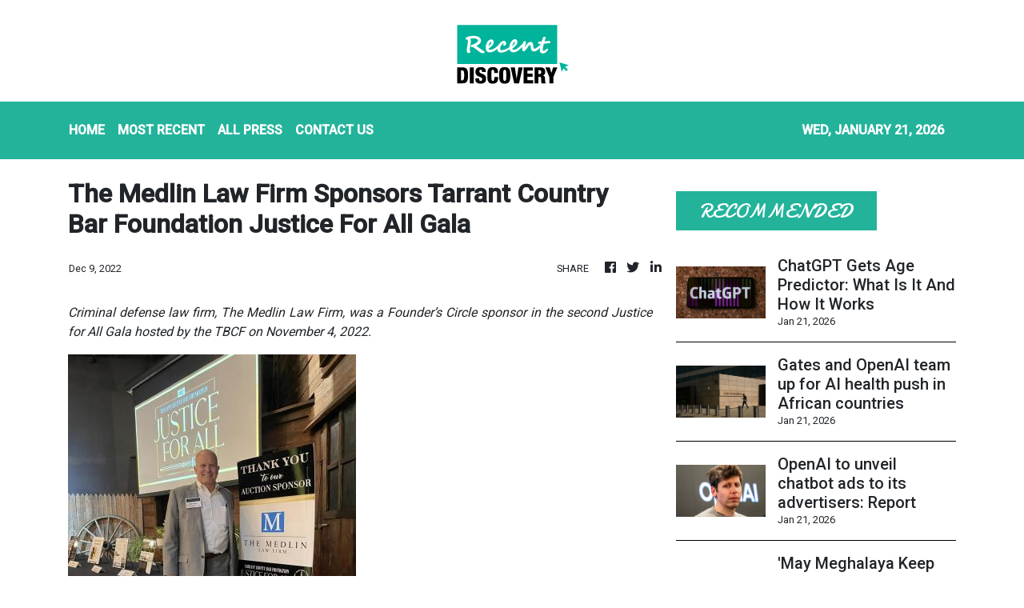

--- FILE ---
content_type: text/html; charset=utf-8
request_url: https://us-central1-vertical-news-network.cloudfunctions.net/get/fetch-include-rss
body_size: 23314
content:
[
  {
    "id": 112310882,
    "title": "'A New Beginning': TTV Dhinakaran's AMMK Rejoins NDA Ahead Of Assembly Elections In Tamil Nadu",
    "summary": "TTV Dhinakaran announced AMMK's return to the NDA, aiming to defeat DMK in Tamil Nadu ahead of the 2026 polls.",
    "slug": "a-new-beginning-ttv-dhinakarans-ammk-rejoins-nda-ahead-of-assembly-elections-in-tamil-nadu",
    "link": "https://www.news18.com/india/ttv-dhinakaran-ammk-rejoins-nda-tamil-nadu-assembly-election-2026-ws-l-9845735.html",
    "date_published": "2026-01-21T05:58:00.000Z",
    "images": "https://images.news18.com/ibnlive/uploads/2026/01/MixCollage-21-Jan-2026-11-18-AM-9294-2026-01-25bc2927635b9e06fd52c6178af8501e-3x2.jpg",
    "categories": "3492,4637,1005,1432,1436,2688,3484,3493,3552,3563,3566,4645,4654,4671,4728,4743,4751,4752,4758,4771,4772,4779,4780,4794,4795,4796,4797",
    "img_id": "0",
    "caption": "",
    "country": "India",
    "source_type": "rss",
    "source": "News18"
  },
  {
    "id": 112310881,
    "title": "'Manipulated My Son': In HC, Sunjay Kapur's Mother Accuses Daughter-In-Law Priya Of 'Trust Fraud'",
    "summary": "In her petition, the 80-year-old has questioned the legality of the “Rani Kapur Family Trust”, alleging that it was created through manipulation and conspiracy",
    "slug": "manipulated-my-son-in-hc-sunjay-kapurs-mother-accuses-daughterinlaw-priya-of-trust-fraud",
    "link": "https://www.news18.com/india/manipulated-my-son-in-hc-sunjay-kapurs-mother-accuses-daughter-in-law-priya-of-trust-fraud-ws-kl-9845885.html",
    "date_published": "2026-01-21T05:57:59.000Z",
    "images": "https://images.news18.com/ibnlive/uploads/2025/07/Rani-Kapur-2025-07-c0b391468794370d190b34da7ec2da75-3x2.png",
    "categories": "3492,4637,1005,1432,1436,2688,3484,3493,3552,3563,3566,4645,4654,4671,4728,4743,4751,4752,4758,4771,4772,4779,4780,4794,4795,4796,4797",
    "img_id": "0",
    "caption": "",
    "country": "India",
    "source_type": "rss",
    "source": "News18"
  },
  {
    "id": 112310883,
    "title": "Unidentified Youths Brandish Swords, Abuse Residents In Mumbai Day After NMMC Results | Video",
    "summary": "After NMMC results, youths with swords caused chaos in Ishwar Nagar and Sadhguru Nagar.",
    "slug": "unidentified-youths-brandish-swords-abuse-residents-in-mumbai-day-after-nmmc-results-video",
    "link": "https://www.news18.com/india/unidentified-youths-brandish-swords-abuse-residents-in-mumbai-day-after-nmmc-results-video-ws-l-9845873.html",
    "date_published": "2026-01-21T05:48:51.000Z",
    "images": "https://images.news18.com/ibnlive/uploads/2026/01/Untitled-design-3-2026-01-ef6a56ea7346fc22b286947b7c3e8835-3x2.png",
    "categories": "3492,4637,1005,1432,1436,2688,3484,3493,3552,3563,3566,4645,4654,4671,4728,4743,4751,4752,4758,4771,4772,4779,4780,4794,4795,4796,4797",
    "img_id": "0",
    "caption": "",
    "country": "India",
    "source_type": "rss",
    "source": "News18"
  },
  {
    "id": 112310884,
    "title": "CJM Transferred Weeks After Ordering FIR Against UP Super Cop Anuj Chaudhary Over Sambhal Violence",
    "summary": "On January 9, CJM Vibhanshu Sudhir had ordered an FIR against Anuj Chaudhary and 20 other policemen, following a complaint over firing in Sambhal in November 2024.",
    "slug": "cjm-transferred-weeks-after-ordering-fir-against-up-super-cop-anuj-chaudhary-over-sambhal-violence",
    "link": "https://www.news18.com/india/cjm-transferred-weeks-after-ordering-fir-against-up-super-cop-anuj-chaudhary-over-sambhal-violence-ws-bl-9845616.html",
    "date_published": "2026-01-21T05:36:23.000Z",
    "images": "https://images.news18.com/ibnlive/uploads/2026/01/anuj-chaudhary-2026-01-81697b136e02a728d6d6ffeb8d52852a-3x2.png",
    "categories": "3492,4637,1005,1432,1436,2688,3484,3493,3552,3563,3566,4645,4654,4671,4728,4743,4751,4752,4758,4771,4772,4779,4780,4794,4795,4796,4797",
    "img_id": "0",
    "caption": "",
    "country": "India",
    "source_type": "rss",
    "source": "News18"
  },
  {
    "id": 112310885,
    "title": "100 Dogs Poisoned To Death Near Hyderabad Days After Over 500 Canines Killed Across Telangana",
    "summary": "According to the reports, the police suspect that the killings have been carried out by professionals at the behest of the village sarpanch and his aides.",
    "slug": "100-dogs-poisoned-to-death-near-hyderabad-days-after-over-500-canines-killed-across-telangana",
    "link": "https://www.news18.com/cities/hyderabad-news/100-dogs-poisoned-to-death-near-hyderabad-days-after-over-500-canines-killed-across-telangana-9845736.html",
    "date_published": "2026-01-21T05:31:42.000Z",
    "images": "https://images.news18.com/ibnlive/uploads/2025/08/image-2025-08-49e29eb838a44f57cbdc5619cc47c197-3x2.jpg",
    "categories": "3492,4637,1005,1432,1436,2688,3484,3493,3552,3563,3566,4645,4654,4671,4728,4743,4751,4752,4758,4771,4772,4779,4780,4794,4795,4796,4797",
    "img_id": "0",
    "caption": "",
    "country": "India",
    "source_type": "rss",
    "source": "News18"
  },
  {
    "id": 112310886,
    "title": "Bengaluru Shivers As Severe Cold, Dry Weather Grips State, IMD Issues Warning",
    "summary": "The IMD has issued a weather warning for Karnataka as extreme cold and dry conditions prevail across the state including Bengaluru.",
    "slug": "bengaluru-shivers-as-severe-cold-dry-weather-grips-state-imd-issues-warning",
    "link": "https://www.news18.com/photogallery/india/bengaluru-shivers-as-severe-cold-dry-weather-grips-state-imd-issues-warning-skn-ws-l-9845719.html",
    "date_published": "2026-01-21T05:31:31.000Z",
    "images": "https://images.news18.com/ibnlive/uploads/2026/01/Misty-Mornings-2026-01-ad5bd382c7f343947720667cc5890b33-3x2.jpg",
    "categories": "3492,4637,1005,1432,1436,2688,3484,3493,3552,3563,3566,4645,4654,4671,4728,4743,4751,4752,4758,4771,4772,4779,4780,4794,4795,4796,4797",
    "img_id": "0",
    "caption": "",
    "country": "India",
    "source_type": "rss",
    "source": "News18"
  },
  {
    "id": 112310887,
    "title": "Modi Govt Asks States To Set Up AI Task Forces In Police, 70% Personnel To Be Trained | Exclusive",
    "summary": "The MHA will develop a comprehensive framework to leverage AI for intelligence gathering, real-time threat detection, and rapid analysis of crime patterns and security risks.",
    "slug": "modi-govt-asks-states-to-set-up-ai-task-forces-in-police-70-personnel-to-be-trained-exclusive",
    "link": "https://www.news18.com/india/modi-govt-asks-states-to-set-up-ai-task-forces-in-police-70-personnel-to-be-trained-exclusive-ws-el-9845760.html",
    "date_published": "2026-01-21T05:18:26.000Z",
    "images": "https://images.news18.com/ibnlive/uploads/2026/01/image-2026-01-6d6271ff29a8f456e32b0a9917a63ce3-3x2.jpg",
    "categories": "3492,4637,1005,1432,1436,2688,3484,3493,3552,3563,3566,4645,4654,4671,4728,4743,4751,4752,4758,4771,4772,4779,4780,4794,4795,4796,4797",
    "img_id": "0",
    "caption": "",
    "country": "India",
    "source_type": "rss",
    "source": "News18"
  },
  {
    "id": 112311804,
    "title": "Rapido FY25 revenue jumps 44% to Rs 934 crore, loss narrows 30% to Rs 258 crore ",
    "summary": "Bengaluru-based Rapido's net loss for FY25 came in at Rs 258 crore, down 30% from the year ended March 2024. This was mainly on a marked improvement in operating leverage, with its Ebitda losses (or operating losses) coming down to Rs 104 crore against Rs 409 crore in FY24.",
    "slug": "rapido-fy25-revenue-jumps-44-to-rs-934-crore-loss-narrows-30-to-rs-258-crore-",
    "link": "https://economictimes.indiatimes.com/tech/startups/rapido-fy25-revenue-jumps-44-to-rs-934-crore-loss-narrows-30-to-rs-258-crore/articleshow/126933160.cms",
    "date_published": "2026-01-21T05:15:36.000Z",
    "images": "https://img.etimg.com/photo/msid-126933160,imgsize-369466.cms",
    "categories": "3492,4637,1005,1432,1436,2688,3484,3493,3552,3563,3566,4645,4654,4671,4728,4743,4751,4752,4758,4771,4772,4779,4780,4794,4795,4796,4797",
    "img_id": "0",
    "caption": "",
    "country": "India",
    "source_type": "rss",
    "source": "Economic Times"
  },
  {
    "id": 112310879,
    "title": "Elon Musk Claims ChatGPT ‘Persuaded’ Man To Carry Out ‘Murder-Suicide’—'This Is Diabolical’",
    "summary": "Elon Musk also referenced his own legal battle with OpenAI and CEO Sam Altman, saying, \"Can’t wait to start the trial.\"",
    "slug": "elon-musk-claims-chatgpt-persuaded-man-to-carry-out-murdersuicidethis-is-diabolical",
    "link": "https://www.news18.com/viral/elon-musk-calls-chatgpt-diabolical-after-murder-suicide-lawsuit-against-openai-aa-ws-l-9845686.html",
    "date_published": "2026-01-21T05:12:03.000Z",
    "images": "https://images.news18.com/ibnlive/uploads/2025/09/Created-in-1931-this-choker-featured-platinum-rubies-diamonds-and-elegant-pearls-2025-09-08T180547.174-2025-09-afc8c7fde760b39a9f6202d4a8775126-3x2.png",
    "categories": "3492,4637,1005,1432,1436,2688,3484,3493,3552,3563,3566,4645,4654,4671,4728,4743,4751,4752,4758,4771,4772,4779,4780,4794,4795,4796,4797",
    "img_id": "0",
    "caption": "",
    "country": "India",
    "source_type": "rss",
    "source": "News18"
  },
  {
    "id": 112310878,
    "title": "ChatGPT Gets Age Predictor: What Is It And How It Works",
    "summary": "OpenAI is aware about under-age users on ChatGPT and it is building a system to predict their age or let them verify it.",
    "slug": "chatgpt-gets-age-predictor-what-is-it-and-how-it-works",
    "link": "https://www.news18.com/tech/chatgpt-gets-age-predictor-what-is-it-and-how-it-works-9845682.html",
    "date_published": "2026-01-21T05:11:56.000Z",
    "images": "https://images.news18.com/ibnlive/uploads/2025/12/image-1600x900-4-2025-12-cf37f894f28c7484b9ead7222f04b886-3x2.png",
    "categories": "3492,4637,1005,1432,1436,2688,3484,3493,3552,3563,3566,4645,4654,4671,4728,4743,4751,4752,4758,4771,4772,4779,4780,4794,4795,4796,4797",
    "img_id": "0",
    "caption": "",
    "country": "India",
    "source_type": "rss",
    "source": "News18"
  },
  {
    "id": 112311805,
    "title": "Gates and OpenAI team up for AI health push in African countries ",
    "summary": "The partnership, called Horizon1000, plans to work with ‌African leaders ‌to work out how best to use the technology, starting ‌with Rwanda.",
    "slug": "gates-and-openai-team-up-for-ai-health-push-in-african-countries-",
    "link": "https://economictimes.indiatimes.com/tech/artificial-intelligence/gates-and-openai-team-up-for-ai-health-push-in-african-countries/articleshow/126931747.cms",
    "date_published": "2026-01-21T05:06:10.000Z",
    "images": "https://img.etimg.com/photo/msid-126931747,imgsize-124688.cms",
    "categories": "3492,4637,1005,1432,1436,2688,3484,3493,3552,3563,3566,4645,4654,4671,4728,4743,4751,4752,4758,4771,4772,4779,4780,4794,4795,4796,4797",
    "img_id": "0",
    "caption": "",
    "country": "India",
    "source_type": "rss",
    "source": "Economic Times"
  },
  {
    "id": 112311806,
    "title": "OpenAI to unveil chatbot ads to its advertisers: Report ",
    "summary": "OpenAI is asking that to a small pool of advertisers for less than $1 ‌million in ‌spending commitments each over a several week trial period, with ‌ads launching in early February, the report said.",
    "slug": "openai-to-unveil-chatbot-ads-to-its-advertisers-report-",
    "link": "https://economictimes.indiatimes.com/tech/artificial-intelligence/openai-to-unveil-chatbot-ads-to-its-advertisers-report/articleshow/126921194.cms",
    "date_published": "2026-01-21T05:01:14.000Z",
    "images": "https://img.etimg.com/photo/msid-126921194,imgsize-47682.cms",
    "categories": "3492,4637,1005,1432,1436,2688,3484,3493,3552,3563,3566,4645,4654,4671,4728,4743,4751,4752,4758,4771,4772,4779,4780,4794,4795,4796,4797",
    "img_id": "0",
    "caption": "",
    "country": "India",
    "source_type": "rss",
    "source": "Economic Times"
  },
  {
    "id": 112310888,
    "title": "'May Meghalaya Keep Scaling New Heights': PM Modi Extends Greetings On Statehood Day",
    "summary": "Prime Minister Narendra Modi sent his best wishes to the people of Meghalaya on their 54th Statehood Day.",
    "slug": "may-meghalaya-keep-scaling-new-heights-pm-modi-extends-greetings-on-statehood-day",
    "link": "https://www.news18.com/india/may-meghalaya-keep-scaling-new-heights-pm-modi-extends-greetings-on-statehood-day-ws-l-9845673.html",
    "date_published": "2026-01-21T04:49:30.000Z",
    "images": "https://images.news18.com/ibnlive/uploads/2026/01/pm-modi-guj-7-2026-01-cfb58f50156a373ad47a0e0bc241ea6b-3x2.jpg",
    "categories": "3492,4637,1005,1432,1436,2688,3484,3493,3552,3563,3566,4645,4654,4671,4728,4743,4751,4752,4758,4771,4772,4779,4780,4794,4795,4796,4797",
    "img_id": "0",
    "caption": "",
    "country": "India",
    "source_type": "rss",
    "source": "News18"
  },
  {
    "id": 112310880,
    "title": "Realme P4 Power 5G India Launch Date Announced: Comes With 10,001mAh Battery",
    "summary": "Realme P4 Power 5G is launching in India this month as well and the company has offered more insights about it.",
    "slug": "realme-p4-power-5g-india-launch-date-announced-comes-with-10001mah-battery",
    "link": "https://www.news18.com/tech/realme-p4-power-5g-india-launch-date-announced-comes-with-10001mah-battery-9845348.html",
    "date_published": "2026-01-21T04:44:49.000Z",
    "images": "https://images.news18.com/ibnlive/uploads/2026/01/Realme-P4-Power-5G-India-launch-date-2026-01-05d879fb5a35c687ef466bb9eb69db8d-3x2.jpg",
    "categories": "3492,4637,1005,1432,1436,2688,3484,3493,3552,3563,3566,4645,4654,4671,4728,4743,4751,4752,4758,4771,4772,4779,4780,4794,4795,4796,4797",
    "img_id": "0",
    "caption": "",
    "country": "India",
    "source_type": "rss",
    "source": "News18"
  },
  {
    "id": 112310889,
    "title": "Major Train Accident Averted Near Jaipur After Iron Rods, Metal Angles Found On Railway Track",
    "summary": "A major accident was averted near Jaipur when iron rods were found on the Maharajas' Express track. The loco pilot stopped the train in time. Investigation is underway.",
    "slug": "major-train-accident-averted-near-jaipur-after-iron-rods-metal-angles-found-on-railway-track",
    "link": "https://www.news18.com/india/train-accident-averted-rajasthan-jaipur-maharajas-express-train-iron-rods-found-on-railway-track-ws-l-9845634.html",
    "date_published": "2026-01-21T04:43:32.000Z",
    "images": "https://images.news18.com/ibnlive/uploads/2026/01/MixCollage-21-Jan-2026-10-07-AM-4195-2026-01-21ef1969682501122ce198412d18ef5e-3x2.jpg",
    "categories": "3492,4637,1005,1432,1436,2688,3484,3493,3552,3563,3566,4645,4654,4671,4728,4743,4751,4752,4758,4771,4772,4779,4780,4794,4795,4796,4797",
    "img_id": "0",
    "caption": "",
    "country": "India",
    "source_type": "rss",
    "source": "News18"
  },
  {
    "id": 112310890,
    "title": "Russian Man, Who Killed Two Women Named Elena In Goa, Says His Mother Shared Their Name",
    "summary": "Alexei Leonov was arrested in Goa for murdering two Russian women, Elena Kasthanova and Elena Vaneeva.",
    "slug": "russian-man-who-killed-two-women-named-elena-in-goa-says-his-mother-shared-their-name",
    "link": "https://www.news18.com/india/russian-man-who-killed-two-women-named-elena-in-goa-says-his-mother-shared-their-name-ws-l-9845584.html",
    "date_published": "2026-01-21T04:33:45.000Z",
    "images": "https://images.news18.com/ibnlive/uploads/2025/06/Untitled-design-2025-06-02T231146.179-2025-06-999dc0e96263f066362f881240743ec9-3x2.jpg",
    "categories": "3492,4637,1005,1432,1436,2688,3484,3493,3552,3563,3566,4645,4654,4671,4728,4743,4751,4752,4758,4771,4772,4779,4780,4794,4795,4796,4797",
    "img_id": "0",
    "caption": "",
    "country": "India",
    "source_type": "rss",
    "source": "News18"
  },
  {
    "id": 112310891,
    "title": "Sanatan Dharma Row: HC Quashes FIR Against BJP Leader, Calls Udhayanidhi's Remark 'Hate Speech'",
    "summary": "The court expressed concern that legal action was initiated against those reacting to the speech, while no case had been registered against the person who made the remarks.",
    "slug": "sanatan-dharma-row-hc-quashes-fir-against-bjp-leader-calls-udhayanidhis-remark-hate-speech",
    "link": "https://www.news18.com/india/sanatan-dharma-row-hc-quashes-fir-against-bjp-leader-calls-udhayanidhis-remark-hate-speech-9845635.html",
    "date_published": "2026-01-21T04:30:18.000Z",
    "images": "https://images.news18.com/ibnlive/uploads/2026/01/Untitled-design-2026-01-21T095929.187-2026-01-bd0367f2e2e4cba80fc24709446d909b-3x2.jpg",
    "categories": "3492,4637,1005,1432,1436,2688,3484,3493,3552,3563,3566,4645,4654,4671,4728,4743,4751,4752,4758,4771,4772,4779,4780,4794,4795,4796,4797",
    "img_id": "0",
    "caption": "",
    "country": "India",
    "source_type": "rss",
    "source": "News18"
  },
  {
    "id": 112299104,
    "title": "Bangladesh Left Out Of Election Commission's Global Conference In Delhi Amid Security Concerns",
    "summary": "Bangladesh was not invited to the India International Conference on Democracy and Election Management due to political instability, while Sri Lanka and Nepal will participate.",
    "slug": "bangladesh-left-out-of-election-commissions-global-conference-in-delhi-amid-security-concerns",
    "link": "https://www.news18.com/india/bangladesh-not-invited-to-eci-global-conference-security-concerns-political-instability-iicdem-2026-ws-l-9845578.html",
    "date_published": "2026-01-21T04:14:15.000Z",
    "images": "https://images.news18.com/ibnlive/uploads/2026/01/MixCollage-21-Jan-2026-09-42-AM-8663-2026-01-d64f00cb82baeaf4749502c458f25cc4-3x2.jpg",
    "categories": "3492,4637,1005,1432,1436,2688,3484,3493,3552,3563,3566,4645,4654,4671,4728,4743,4751,4752,4758,4771,4772,4779,4780,4794,4795,4796,4797",
    "img_id": "0",
    "caption": "",
    "country": "India",
    "source_type": "rss",
    "source": "News18"
  },
  {
    "id": 112299105,
    "title": "‘Don’t Politicise’: Udupi Official Clarifies Saffron Flag Display After Congress Seeks Action",
    "summary": "The clarification came after the Udupi District Congress Committee sought disciplinary action against the district commissioner.",
    "slug": "dont-politicise-udupi-official-clarifies-saffron-flag-display-after-congress-seeks-action",
    "link": "https://www.news18.com/india/dont-politicise-udupi-official-clarifies-saffron-flag-display-after-congress-seeks-action-9845585.html",
    "date_published": "2026-01-21T04:02:06.000Z",
    "images": "https://images.news18.com/ibnlive/uploads/2026/01/Untitled-design-2026-01-21T092732.045-2026-01-513d8f021fd72b74ad905ea9b182b108-3x2.jpg",
    "categories": "3492,4637,1005,1432,1436,2688,3484,3493,3552,3563,3566,4645,4654,4671,4728,4743,4751,4752,4758,4771,4772,4779,4780,4794,4795,4796,4797",
    "img_id": "0",
    "caption": "",
    "country": "India",
    "source_type": "rss",
    "source": "News18"
  },
  {
    "id": 112300470,
    "title": "Philippines to restore access to Grok after developer commits to safety fixes ",
    "summary": "The move ⁠to block came as governments and regulators from Europe to Asia cracked down on sexually explicit content generated by Grok on the social media platform X, launching probes, imposing bans and demanding safeguards.",
    "slug": "philippines-to-restore-access-to-grok-after-developer-commits-to-safety-fixes-",
    "link": "https://economictimes.indiatimes.com/tech/technology/philippines-to-restore-access-to-grok-after-developer-commits-to-safety-fixes/articleshow/126922546.cms",
    "date_published": "2026-01-21T03:54:27.000Z",
    "images": "https://img.etimg.com/photo/msid-126922546,imgsize-14500.cms",
    "categories": "3492,4637,1005,1432,1436,2688,3484,3493,3552,3563,3566,4645,4654,4671,4728,4743,4751,4752,4758,4771,4772,4779,4780,4794,4795,4796,4797",
    "img_id": "0",
    "caption": "",
    "country": "India",
    "source_type": "rss",
    "source": "Economic Times"
  },
  {
    "id": 112299106,
    "title": "‘Trusted Partner With Stable Policies’: Vaishnaw Says World Looks To India As Key Global Player",
    "summary": "Vaishnaw said India’s progress under Prime Minister Narendra Modi has become a major point of discussion among global leaders and policymakers in Switzerland.",
    "slug": "trusted-partner-with-stable-policies-vaishnaw-says-world-looks-to-india-as-key-global-player",
    "link": "https://www.news18.com/india/trusted-partner-with-stable-policies-vaishnaw-says-world-looks-to-india-as-key-global-player-ws-l-9845577.html",
    "date_published": "2026-01-21T03:52:26.000Z",
    "images": "https://images.news18.com/ibnlive/uploads/2025/03/Ashwini-Vaishnaw-2025-03-678d2f80dc44952217f84a283889363c-3x2.jpg",
    "categories": "3492,4637,1005,1432,1436,2688,3484,3493,3552,3563,3566,4645,4654,4671,4728,4743,4751,4752,4758,4771,4772,4779,4780,4794,4795,4796,4797",
    "img_id": "0",
    "caption": "",
    "country": "India",
    "source_type": "rss",
    "source": "News18"
  },
  {
    "id": 112299101,
    "title": "Samsung’s Bixby With Perplexity AI Is Rolling Out In Beta With One UI 8.5 Update: What It Offers",
    "summary": "Samsung is not giving up on Bixby and the new assistant will be getting an AI boost courtesy Perplexity.",
    "slug": "samsungs-bixby-with-perplexity-ai-is-rolling-out-in-beta-with-one-ui-85-update-what-it-offers",
    "link": "https://www.news18.com/tech/samsungs-bixby-with-perplexity-ai-is-rolling-out-in-beta-with-one-ui-8-5-update-what-it-offers-9845347.html",
    "date_published": "2026-01-21T03:44:48.000Z",
    "images": "https://images.news18.com/ibnlive/uploads/2025/08/samsung-2025-08-751be6e8fd4edadddb6a0b0c6bfe4569-3x2.jpg",
    "categories": "3492,4637,1005,1432,1436,2688,3484,3493,3552,3563,3566,4645,4654,4671,4728,4743,4751,4752,4758,4771,4772,4779,4780,4794,4795,4796,4797",
    "img_id": "0",
    "caption": "",
    "country": "India",
    "source_type": "rss",
    "source": "News18"
  },
  {
    "id": 112299107,
    "title": "UP Secures Rs 9,750 Crore MoUs At Davos 2026 In Mega Boost To Clean Energy, AI, Defence",
    "summary": "Uttar Pradesh, led by Suresh Kumar Khanna, secured Rs 9,750 crore MoUs at Davos 2026 with SAEL Industries, Sify Technologies, and Yeoman.",
    "slug": "up-secures-rs-9750-crore-mous-at-davos-2026-in-mega-boost-to-clean-energy-ai-defence",
    "link": "https://www.news18.com/india/up-secures-rs-9750-crore-mous-at-davos-2026-in-mega-boost-to-clean-energy-ai-defence-ws-l-9845540.html",
    "date_published": "2026-01-21T03:43:05.000Z",
    "images": "https://images.news18.com/ibnlive/uploads/2026/01/Untitled-design-2-2026-01-d0fde0cc8ebedff7541a75e70d890954-3x2.png",
    "categories": "3492,4637,1005,1432,1436,2688,3484,3493,3552,3563,3566,4645,4654,4671,4728,4743,4751,4752,4758,4771,4772,4779,4780,4794,4795,4796,4797",
    "img_id": "0",
    "caption": "",
    "country": "India",
    "source_type": "rss",
    "source": "News18"
  },
  {
    "id": 112299108,
    "title": "Kerala Lottery Result Today 21-01-2026: Dhanalekshmi DL-36 Winning Numbers Live",
    "summary": "Kerala Lottery Dhanalekshmi DL 36 results for January 21, 2026, are out. Check live winning numbers, prize details, and claim process updates here.",
    "slug": "kerala-lottery-result-today-21012026-dhanalekshmi-dl36-winning-numbers-live",
    "link": "https://www.news18.com/india/kerala-lottery-result-today-dhanalekshmi-dl36-21-01-2026-aa-ws-e-9843326.html",
    "date_published": "2026-01-21T03:30:45.000Z",
    "images": "https://images.news18.com/ibnlive/uploads/2026/01/image-2026-01-7b6cf61d0054dbfda6279f40ae693138-3x2.jpg",
    "categories": "3492,4637,1005,1432,1436,2688,3484,3493,3552,3563,3566,4645,4654,4671,4728,4743,4751,4752,4758,4771,4772,4779,4780,4794,4795,4796,4797",
    "img_id": "0",
    "caption": "",
    "country": "India",
    "source_type": "rss",
    "source": "News18"
  },
  {
    "id": 112300471,
    "title": "OpenAI unveils plan to keep data-center energy costs in check ",
    "summary": "Stargate is a $500 billion, multi-year initiative to build AI data ‌centers for ‌training and inference, backed by major investors including Oracle. U.S. ‌President Donald Trump supported the initiative when it was first announced in January 2025.",
    "slug": "openai-unveils-plan-to-keep-datacenter-energy-costs-in-check-",
    "link": "https://economictimes.indiatimes.com/tech/artificial-intelligence/openai-unveils-plan-to-keep-data-center-energy-costs-in-check/articleshow/126919029.cms",
    "date_published": "2026-01-21T03:28:23.000Z",
    "images": "https://img.etimg.com/photo/msid-126919029,imgsize-1037964.cms",
    "categories": "3492,4637,1005,1432,1436,2688,3484,3493,3552,3563,3566,4645,4654,4671,4728,4743,4751,4752,4758,4771,4772,4779,4780,4794,4795,4796,4797",
    "img_id": "0",
    "caption": "",
    "country": "India",
    "source_type": "rss",
    "source": "Economic Times"
  },
  {
    "id": 112299109,
    "title": "Questioned Over 40 Death Claims, LIC Officer Set Ablaze By Colleague In Madurai",
    "summary": "Police arrested D Ram for murdering A Kalyani Nambi in the LIC office, staging it as a fire accident. Evidence and confession revealed a dispute over pending death claim files.",
    "slug": "questioned-over-40-death-claims-lic-officer-set-ablaze-by-colleague-in-madurai",
    "link": "https://www.news18.com/india/madurai-lic-officer-set-ablaze-by-colleague-over-pending-death-claims-probe-reveals-murder-ws-l-9845508.html",
    "date_published": "2026-01-21T03:27:45.000Z",
    "images": "https://images.news18.com/ibnlive/uploads/2026/01/crime-2026-01-8c3008bd17ba5b181f5c78d53ec8942e-3x2.jpg",
    "categories": "3492,4637,1005,1432,1436,2688,3484,3493,3552,3563,3566,4645,4654,4671,4728,4743,4751,4752,4758,4771,4772,4779,4780,4794,4795,4796,4797",
    "img_id": "0",
    "caption": "",
    "country": "India",
    "source_type": "rss",
    "source": "News18"
  },
  {
    "id": 112300472,
    "title": "Mubadala targets opportunities in AI and robotics, CEO says ",
    "summary": "The $330 billion fund ‌has been expanding its technology portfolio in recent years, with stakes in companies spanning semiconductors, data centres and AI infrastructure.",
    "slug": "mubadala-targets-opportunities-in-ai-and-robotics-ceo-says-",
    "link": "https://economictimes.indiatimes.com/tech/artificial-intelligence/mubadala-targets-opportunities-in-ai-and-robotics-ceo-says/articleshow/126915794.cms",
    "date_published": "2026-01-21T03:05:12.000Z",
    "images": "https://img.etimg.com/photo/msid-126915794,imgsize-98768.cms",
    "categories": "3492,4637,1005,1432,1436,2688,3484,3493,3552,3563,3566,4645,4654,4671,4728,4743,4751,4752,4758,4771,4772,4779,4780,4794,4795,4796,4797",
    "img_id": "0",
    "caption": "",
    "country": "India",
    "source_type": "rss",
    "source": "Economic Times"
  },
  {
    "id": 112299110,
    "title": "'Not Reform But Political Insecurity': Karnataka BJP Slams Congress Govt Over Ballot Paper Move",
    "summary": "BJP leader R Ashoka said abandoning electronic voting machines (EVMs) exposed the Congress’s fear of electoral defeat.",
    "slug": "not-reform-but-political-insecurity-karnataka-bjp-slams-congress-govt-over-ballot-paper-move",
    "link": "https://www.news18.com/india/not-reform-but-political-insecurity-karnataka-bjp-slams-congress-govt-over-ballot-paper-move-9845499.html",
    "date_published": "2026-01-21T03:03:40.000Z",
    "images": "https://images.news18.com/ibnlive/uploads/2025/09/Senior-BJP-leader-and-Leader-of-the-Opposition-in-the-Karnataka-Assembly-R-Ashoka-2025-09-90f81d16673ee920f4d31dafff379ea2-3x2.jpg",
    "categories": "3492,4637,1005,1432,1436,2688,3484,3493,3552,3563,3566,4645,4654,4671,4728,4743,4751,4752,4758,4771,4772,4779,4780,4794,4795,4796,4797",
    "img_id": "0",
    "caption": "",
    "country": "India",
    "source_type": "rss",
    "source": "News18"
  },
  {
    "id": 112299111,
    "title": "India’s First Vande Bharat Sleeper Fully Booked Within Hours Of Ticket Sale — Check Launch Date, Route & Timings",
    "summary": "India’s first Vande Bharat Sleeper Train connects Howrah Junction in West Bengal with Kamakhya Junction (Guwahati) in Assam.",
    "slug": "indias-first-vande-bharat-sleeper-fully-booked-within-hours-of-ticket-sale-check-launch-date-route-timings",
    "link": "https://www.news18.com/photogallery/auto/indias-first-vande-bharat-sleeper-fully-booked-within-hours-of-ticket-sale-aa-ws-l-9845436.html",
    "date_published": "2026-01-21T02:57:29.000Z",
    "images": "https://images.news18.com/ibnlive/uploads/2026/01/Untitled-design-2026-01-21T082532.000-2026-01-4ca54413a2f9b99403b81ba96464afa8-3x2.jpg",
    "categories": "3492,4637,1005,1432,1436,2688,3484,3493,3552,3563,3566,4645,4654,4671,4728,4743,4751,4752,4758,4771,4772,4779,4780,4794,4795,4796,4797",
    "img_id": "0",
    "caption": "",
    "country": "India",
    "source_type": "rss",
    "source": "News18"
  },
  {
    "id": 112300473,
    "title": "AI benefits must be distributed evenly to avoid it becoming a bubble: Nadella ",
    "summary": "Speaking at a session at Davos during the World Economic Forum Annual Meeting, Nadella said it will be a \"tell-tale\" sign of a bubble if all the AI talk focused only on the supply side or the technology companies.",
    "slug": "ai-benefits-must-be-distributed-evenly-to-avoid-it-becoming-a-bubble-nadella-",
    "link": "https://economictimes.indiatimes.com/tech/artificial-intelligence/ai-benefits-must-be-distributed-evenly-to-avoid-it-becoming-a-bubble-nadella/articleshow/126914460.cms",
    "date_published": "2026-01-21T02:56:37.000Z",
    "images": "https://img.etimg.com/photo/msid-126914460,imgsize-71974.cms",
    "categories": "3492,4637,1005,1432,1436,2688,3484,3493,3552,3563,3566,4645,4654,4671,4728,4743,4751,4752,4758,4771,4772,4779,4780,4794,4795,4796,4797",
    "img_id": "0",
    "caption": "",
    "country": "India",
    "source_type": "rss",
    "source": "Economic Times"
  },
  {
    "id": 112299102,
    "title": "Vivo X200T India Launch Date And Specs Confirmed: What We Know",
    "summary": "Vivo X200T is launching in India this month itself and the company has shared more details about the device.",
    "slug": "vivo-x200t-india-launch-date-and-specs-confirmed-what-we-know",
    "link": "https://www.news18.com/tech/vivo-x200t-india-launch-date-and-specs-confirmed-what-we-know-9845346.html",
    "date_published": "2026-01-21T02:56:17.000Z",
    "images": "https://images.news18.com/ibnlive/uploads/2026/01/Vivo-X200T-India-launch-specs-and-more-2026-01-0a220c0417df463494b898709c49bf32-3x2.jpg",
    "categories": "3492,4637,1005,1432,1436,2688,3484,3493,3552,3563,3566,4645,4654,4671,4728,4743,4751,4752,4758,4771,4772,4779,4780,4794,4795,4796,4797",
    "img_id": "0",
    "caption": "",
    "country": "India",
    "source_type": "rss",
    "source": "News18"
  },
  {
    "id": 112300474,
    "title": "Wipro CEO sees growing demand for IT services from AI ",
    "summary": "As budget constraints loosen, Wipro is bidding for several small AI deals alongside large- and ‌mega-deals, Pallia said on the sidelines of the World Economic Forum's annual meeting in Davos, Switzerland, without providing details. \"We'll go after both (small and large deals) because different clients, different industries, and different markets are at different maturity stages,\" he told ​the Reuters Global Markets Forum.",
    "slug": "wipro-ceo-sees-growing-demand-for-it-services-from-ai-",
    "link": "https://economictimes.indiatimes.com/tech/information-tech/wipro-ceo-sees-growing-demand-for-it-services-from-ai/articleshow/126914110.cms",
    "date_published": "2026-01-21T02:52:43.000Z",
    "images": "https://img.etimg.com/photo/msid-126914110,imgsize-120864.cms",
    "categories": "3492,4637,1005,1432,1436,2688,3484,3493,3552,3563,3566,4645,4654,4671,4728,4743,4751,4752,4758,4771,4772,4779,4780,4794,4795,4796,4797",
    "img_id": "0",
    "caption": "",
    "country": "India",
    "source_type": "rss",
    "source": "Economic Times"
  },
  {
    "id": 112300475,
    "title": "Brazil gives Musk's xAI 30 days to tackle fake sexualised content from Grok ",
    "summary": "The Brazilian ‌consumer protection agency Senacon, data protection authority ANPD and the Office of Federal Prosecutors said they can take further administrative or judicial measures if X does not ​comply.",
    "slug": "brazil-gives-musks-xai-30-days-to-tackle-fake-sexualised-content-from-grok-",
    "link": "https://economictimes.indiatimes.com/tech/artificial-intelligence/brazil-gives-musks-xai-30-days-to-tackle-fake-sexualised-content-from-grok/articleshow/126913867.cms",
    "date_published": "2026-01-21T02:50:46.000Z",
    "images": "https://img.etimg.com/photo/msid-126913867,imgsize-33108.cms",
    "categories": "3492,4637,1005,1432,1436,2688,3484,3493,3552,3563,3566,4645,4654,4671,4728,4743,4751,4752,4758,4771,4772,4779,4780,4794,4795,4796,4797",
    "img_id": "0",
    "caption": "",
    "country": "India",
    "source_type": "rss",
    "source": "Economic Times"
  },
  {
    "id": 112299112,
    "title": "Sambhal CJM Transferred Among 14 Officers By Allahabad HC; Had Ordered FIR In 2024 Violence",
    "summary": "Allahabad High Court transferred 14 judicial officers; Vibhanshu Sudheer, CJM Sambhal, moves to Sultanpur, replaced by Aditya Singh.",
    "slug": "sambhal-cjm-transferred-among-14-officers-by-allahabad-hc-had-ordered-fir-in-2024-violence",
    "link": "https://www.news18.com/india/sambhal-cjm-transferred-among-14-officers-by-allahabad-hc-had-ordered-fir-in-2024-violence-ws-l-9845441.html",
    "date_published": "2026-01-21T02:49:36.000Z",
    "images": "https://images.news18.com/ibnlive/uploads/2025/06/Untitled-design-2025-06-08T235111.344-2025-06-b7ce478a35f8776cfa462bd55a986144-3x2.jpg",
    "categories": "3492,4637,1005,1432,1436,2688,3484,3493,3552,3563,3566,4645,4654,4671,4728,4743,4751,4752,4758,4771,4772,4779,4780,4794,4795,4796,4797",
    "img_id": "0",
    "caption": "",
    "country": "India",
    "source_type": "rss",
    "source": "News18"
  },
  {
    "id": 112300476,
    "title": "OpenAI rolls out age prediction on ChatGPT ",
    "summary": "OpenAI's ‌CEO of applications, Fidji Simo, had in December said that she expects \"adult mode\" to debut within ChatGPT in the first quarter of 2026, following chief executive Sam Altman's comments about allowing mature content for users ‍who verify their age.",
    "slug": "openai-rolls-out-age-prediction-on-chatgpt-",
    "link": "https://economictimes.indiatimes.com/tech/technology/openai-rolls-out-age-prediction-on-chatgpt/articleshow/126912994.cms",
    "date_published": "2026-01-21T02:43:55.000Z",
    "images": "https://img.etimg.com/photo/msid-126912994,imgsize-14664.cms",
    "categories": "3492,4637,1005,1432,1436,2688,3484,3493,3552,3563,3566,4645,4654,4671,4728,4743,4751,4752,4758,4771,4772,4779,4780,4794,4795,4796,4797",
    "img_id": "0",
    "caption": "",
    "country": "India",
    "source_type": "rss",
    "source": "Economic Times"
  },
  {
    "id": 112300477,
    "title": "FTC says it will appeal Meta antitrust decision ",
    "summary": "The FTC said it continues to allege that, for more than a decade, Meta Platforms Inc. has \"illegally maintained a monopoly\" in social networking through anticompetitive conduct \"by buying the significant competitive threats it identified in Instagram and WhatsApp.\"",
    "slug": "ftc-says-it-will-appeal-meta-antitrust-decision-",
    "link": "https://economictimes.indiatimes.com/tech/technology/ftc-says-it-will-appeal-meta-antitrust-decision/articleshow/126912631.cms",
    "date_published": "2026-01-21T02:42:09.000Z",
    "images": "https://img.etimg.com/photo/msid-126912631,imgsize-70006.cms",
    "categories": "3492,4637,1005,1432,1436,2688,3484,3493,3552,3563,3566,4645,4654,4671,4728,4743,4751,4752,4758,4771,4772,4779,4780,4794,4795,4796,4797",
    "img_id": "0",
    "caption": "",
    "country": "India",
    "source_type": "rss",
    "source": "Economic Times"
  },
  {
    "id": 112299116,
    "title": "NASA astronaut Sunita Williams retires after record-breaking space career",
    "summary": "A former Navy captain, Williams logged 608 days in space and holds the record for the most spacewalking time by a woman. NASA hailed her as a trailblazer.",
    "slug": "nasa-astronaut-sunita-williams-retires-after-recordbreaking-space-career",
    "link": "https://www.thehindubusinessline.com/news/science/nasa-astronaut-sunita-williams-retires-after-record-breaking-space-career/article70531928.ece",
    "date_published": "2026-01-21T02:32:01.000Z",
    "images": "https://bl-i.thgim.com/public/incoming/4dxov4/article70531930.ece/alternates/LANDSCAPE_1200/20260120401L.jpg",
    "categories": "3492,4637,1005,1432,1436,2688,3484,3493,3552,3563,3566,4645,4654,4671,4728,4743,4751,4752,4758,4771,4772,4779,4780,4794,4795,4796,4797",
    "img_id": "0",
    "caption": "",
    "country": "India",
    "source_type": "rss",
    "source": "The Hindu Business Line"
  },
  {
    "id": 112299103,
    "title": "Not Just ChatGPT Go: OpenAI Is Giving ChatGPT Plus Free For One Month",
    "summary": "ChatGPT Plus is the premium version from OpenAI that offers AI agents, Sora AI video model access and more.",
    "slug": "not-just-chatgpt-go-openai-is-giving-chatgpt-plus-free-for-one-month",
    "link": "https://www.news18.com/tech/not-just-chatgpt-go-openai-is-giving-chatgpt-plus-free-for-one-month-9845341.html",
    "date_published": "2026-01-21T02:10:44.000Z",
    "images": "https://images.news18.com/ibnlive/uploads/2025/08/ChatGPT-5-launch-how-it-compares-with-GPT-4-2025-08-6eefac535cfc8acc11a1f22da10302c2-3x2.jpg",
    "categories": "3492,4637,1005,1432,1436,2688,3484,3493,3552,3563,3566,4645,4654,4671,4728,4743,4751,4752,4758,4771,4772,4779,4780,4794,4795,4796,4797",
    "img_id": "0",
    "caption": "",
    "country": "India",
    "source_type": "rss",
    "source": "News18"
  },
  {
    "id": 112299113,
    "title": "Top 10 Iconic Republic Day Tableaux Through The Years",
    "summary": "As the 77th Republic Day approaches, here’s revisiting the iconic tableaus that have lit up the celebration across the years.",
    "slug": "top-10-iconic-republic-day-tableaux-through-the-years",
    "link": "https://www.news18.com/photogallery/india/top-10-iconic-republic-day-tableaux-through-the-years-ws-l-9844793.html",
    "date_published": "2026-01-21T01:45:46.000Z",
    "images": "https://images.news18.com/ibnlive/uploads/2026/01/Republic-Day-tableau-2026-01-29fd3d5c2e349094197fdaad40ebb82a-3x2.jpg",
    "categories": "3492,4637,1005,1432,1436,2688,3484,3493,3552,3563,3566,4645,4654,4671,4728,4743,4751,4752,4758,4771,4772,4779,4780,4794,4795,4796,4797",
    "img_id": "0",
    "caption": "",
    "country": "India",
    "source_type": "rss",
    "source": "News18"
  },
  {
    "id": 112300478,
    "title": "Emergent bags major funding; Sebi greenlights PhonePe IPO ",
    "summary": "Happy Wednesday! AI startup Emergent has raised fresh funding, tripling its valuation to around $300 million. This and more in today’s ETtech Morning Dispatch.",
    "slug": "emergent-bags-major-funding-sebi-greenlights-phonepe-ipo-",
    "link": "https://economictimes.indiatimes.com/tech/newsletters/morning-dispatch/emergent-bags-major-funding-sebi-greenlights-phonepe-ipo/articleshow/126902859.cms",
    "date_published": "2026-01-21T01:34:15.000Z",
    "images": "https://img.etimg.com/photo/msid-126902859,imgsize-1713776.cms",
    "categories": "3492,4637,1005,1432,1436,2688,3484,3493,3552,3563,3566,4645,4654,4671,4728,4743,4751,4752,4758,4771,4772,4779,4780,4794,4795,4796,4797",
    "img_id": "0",
    "caption": "",
    "country": "India",
    "source_type": "rss",
    "source": "Economic Times"
  },
  {
    "id": 112300479,
    "title": "Voice AI startup Bolna raises $6.3 million from General Catalyst, others ",
    "summary": "Voice AI startup Bolna has raised $6.3 million in a funding round led by Silicon Valley-based venture capital firm General Catalyst. The round also saw participation from Y Combinator, Blume Ventures, Orange Collective, Pioneer Fund, Transpose Capital, and Eight Capital, along with angel investors.",
    "slug": "voice-ai-startup-bolna-raises-63-million-from-general-catalyst-others-",
    "link": "https://economictimes.indiatimes.com/tech/funding/voice-ai-startup-bolna-raises-6-3-million-from-general-catalyst-others/articleshow/126838796.cms",
    "date_published": "2026-01-21T01:30:00.000Z",
    "images": "https://img.etimg.com/photo/msid-126838796,imgsize-373126.cms",
    "categories": "3492,4637,1005,1432,1436,2688,3484,3493,3552,3563,3566,4645,4654,4671,4728,4743,4751,4752,4758,4771,4772,4779,4780,4794,4795,4796,4797",
    "img_id": "0",
    "caption": "",
    "country": "India",
    "source_type": "rss",
    "source": "Economic Times"
  },
  {
    "id": 112300480,
    "title": "Persistent Systems Q3 profit jumps 17.8% YoY, beats estimates despite labour code hit ",
    "summary": "Mid-tier IT services company Persistent Systems has reported a 17.8% year-on-year increase in December-quarter net profit, despite taking a one-time charge due to labour code changes, surpassing analyst estimates",
    "slug": "persistent-systems-q3-profit-jumps-178-yoy-beats-estimates-despite-labour-code-hit-",
    "link": "https://economictimes.indiatimes.com/tech/information-tech/persistent-systems-q3-profit-jumps-17-8-yoy-beats-estimates-despite-labour-code-hit/articleshow/126843117.cms",
    "date_published": "2026-01-21T00:31:00.000Z",
    "images": "https://img.etimg.com/photo/msid-126843117,imgsize-12192.cms",
    "categories": "3492,4637,1005,1432,1436,2688,3484,3493,3552,3563,3566,4645,4654,4671,4728,4743,4751,4752,4758,4771,4772,4779,4780,4794,4795,4796,4797",
    "img_id": "0",
    "caption": "",
    "country": "India",
    "source_type": "rss",
    "source": "Economic Times"
  },
  {
    "id": 112300488,
    "title": "Voice AI startup Ringg AI raises $5.5 million in round led by Arkam Ventures ",
    "summary": "Voice artificial intelligence (AI) startup Ringg AI has raised $5.5 million (Rs 48 crore) in a funding round led by Arkam Ventures, with participation from Groww’s Founder Fund, Cred founder Kunal Shah, White Venture Capital and existing investor Capital2B.",
    "slug": "voice-ai-startup-ringg-ai-raises-55-million-in-round-led-by-arkam-ventures-",
    "link": "https://economictimes.indiatimes.com/tech/funding/voice-ai-startup-ringg-ai-raises-5-5-million-in-round-led-by-akram-ventures/articleshow/126836486.cms",
    "date_published": "2026-01-21T00:30:00.000Z",
    "images": "https://img.etimg.com/photo/msid-126836486,imgsize-781160.cms",
    "categories": "3492,4637,1005,1432,1436,2688,3484,3493,3552,3563,3566,4645,4654,4671,4728,4743,4751,4752,4758,4771,4772,4779,4780,4794,4795,4796,4797",
    "img_id": "0",
    "caption": "",
    "country": "India",
    "source_type": "rss",
    "source": "Economic Times"
  },
  {
    "id": 112300487,
    "title": "Tier-II GCC dream awaits govt bridge to cross execution gap ",
    "summary": "Despite budget promise, government has not formalised national framework; global firms stay cautious over talent depth and fragmented rules.",
    "slug": "tierii-gcc-dream-awaits-govt-bridge-to-cross-execution-gap-",
    "link": "https://economictimes.indiatimes.com/tech/technology/tier-ii-gcc-dream-awaits-govt-bridge-to-cross-execution-gap/articleshow/126836858.cms",
    "date_published": "2026-01-21T00:30:00.000Z",
    "images": "https://img.etimg.com/photo/msid-126836858,imgsize-137160.cms",
    "categories": "3492,4637,1005,1432,1436,2688,3484,3493,3552,3563,3566,4645,4654,4671,4728,4743,4751,4752,4758,4771,4772,4779,4780,4794,4795,4796,4797",
    "img_id": "0",
    "caption": "",
    "country": "India",
    "source_type": "rss",
    "source": "Economic Times"
  },
  {
    "id": 112300486,
    "title": "Cookware startup Cumin Co bags $5 million led by Fireside Ventures ",
    "summary": "Gurugram-based kitchenware brand Cumin Co. has raised $5 million in a pre-series A round led by Fireside Ventures, with participation from Atrium Angels, Mokobara founders Sangeet Agrawal and Navin Parwal, and Tracxn founder Abhishek Goyal.",
    "slug": "cookware-startup-cumin-co-bags-5-million-led-by-fireside-ventures-",
    "link": "https://economictimes.indiatimes.com/tech/funding/cookware-startup-cumin-co-bags-5-million-led-by-fireside-ventures/articleshow/126840112.cms",
    "date_published": "2026-01-21T00:30:00.000Z",
    "images": "https://img.etimg.com/photo/msid-126840112,imgsize-273100.cms",
    "categories": "3492,4637,1005,1432,1436,2688,3484,3493,3552,3563,3566,4645,4654,4671,4728,4743,4751,4752,4758,4771,4772,4779,4780,4794,4795,4796,4797",
    "img_id": "0",
    "caption": "",
    "country": "India",
    "source_type": "rss",
    "source": "Economic Times"
  },
  {
    "id": 112300485,
    "title": "Fabless startup Sensesemi raises Rs 25 crore to build edge-AI chips ",
    "summary": "Bengaluru-based fabless semiconductor startup Sensesecmi Technologies has raised Rs 25 crore (about $2.75 million) in a seed round led by Piper Serica, with participation from LetsVenture Angel Fund, Sun Icon Ventures, MyAsiaVC, White Pine Investments, and Jain Oncor.",
    "slug": "fabless-startup-sensesemi-raises-rs-25-crore-to-build-edgeai-chips-",
    "link": "https://economictimes.indiatimes.com/tech/funding/fabless-startup-sensesemi-raises-rs-25-crore-to-build-edge-ai-chips/articleshow/126841083.cms",
    "date_published": "2026-01-21T00:30:00.000Z",
    "images": "https://img.etimg.com/photo/msid-126841083,imgsize-302034.cms",
    "categories": "3492,4637,1005,1432,1436,2688,3484,3493,3552,3563,3566,4645,4654,4671,4728,4743,4751,4752,4758,4771,4772,4779,4780,4794,4795,4796,4797",
    "img_id": "0",
    "caption": "",
    "country": "India",
    "source_type": "rss",
    "source": "Economic Times"
  },
  {
    "id": 112300484,
    "title": "US-based voice AI startup Cartesia to launch operations in India: CEO Karan Goel ",
    "summary": "San Francisco-based startup Cartesia, which builds real-time voice AI agents, is launching operations in Bengaluru with a $2.5 million investment. The India office will hire researchers and support clients, helping build solutions for Indian business needs. Cartesia’s platform powers enterprises and startups with low-latency, scalable voice AI infrastructure.",
    "slug": "usbased-voice-ai-startup-cartesia-to-launch-operations-in-india-ceo-karan-goel-",
    "link": "https://economictimes.indiatimes.com/tech/artificial-intelligence/us-based-voice-ai-startup-cartesia-to-launch-operations-in-india-ceo-karan-goel/articleshow/126843988.cms",
    "date_published": "2026-01-21T00:30:00.000Z",
    "images": "https://img.etimg.com/photo/msid-126843988,imgsize-71140.cms",
    "categories": "3492,4637,1005,1432,1436,2688,3484,3493,3552,3563,3566,4645,4654,4671,4728,4743,4751,4752,4758,4771,4772,4779,4780,4794,4795,4796,4797",
    "img_id": "0",
    "caption": "",
    "country": "India",
    "source_type": "rss",
    "source": "Economic Times"
  },
  {
    "id": 112300483,
    "title": "Hospitals, insurers rejig operations as DPDP kicks in next year ",
    "summary": "India’s healthcare and health insurance sectors are ramping up data protection as the DPDP Act comes into force in May 2027. Hospitals and insurers are embedding privacy into operations, updating policies, and investing in compliance tools. The legislation is seen as both a regulatory mandate and an opportunity to build long-term trust in the space.",
    "slug": "hospitals-insurers-rejig-operations-as-dpdp-kicks-in-next-year-",
    "link": "https://economictimes.indiatimes.com/tech/technology/hospitals-insurers-rejig-operations-as-dpdp-kicks-in-next-year/articleshow/126845513.cms",
    "date_published": "2026-01-21T00:30:00.000Z",
    "images": "https://img.etimg.com/photo/msid-126845513,imgsize-9894.cms",
    "categories": "3492,4637,1005,1432,1436,2688,3484,3493,3552,3563,3566,4645,4654,4671,4728,4743,4751,4752,4758,4771,4772,4779,4780,4794,4795,4796,4797",
    "img_id": "0",
    "caption": "",
    "country": "India",
    "source_type": "rss",
    "source": "Economic Times"
  },
  {
    "id": 112300482,
    "title": "AI-native deals, services strengthening IT spends: LTIMindtree CEO Venu Lambu ",
    "summary": "LTIMindtree is seeing rising demand for AI-led and AI-native services, even as discretionary enterprise spending remains uncertain. The company reported 6.1% year-on-year growth and is targeting double-digit growth by Q4. In a bid to expand its domain capabilities and geographical presence, the company is looking for acquisition opportunities, chief executive Venu Lambu said.",
    "slug": "ainative-deals-services-strengthening-it-spends-ltimindtree-ceo-venu-lambu-",
    "link": "https://economictimes.indiatimes.com/tech/information-tech/ai-native-deals-services-strengthening-it-spends-ltimindtree-ceo-venu-lambu/articleshow/126846679.cms",
    "date_published": "2026-01-21T00:30:00.000Z",
    "images": "https://img.etimg.com/photo/msid-126846679,imgsize-924208.cms",
    "categories": "3492,4637,1005,1432,1436,2688,3484,3493,3552,3563,3566,4645,4654,4671,4728,4743,4751,4752,4758,4771,4772,4779,4780,4794,4795,4796,4797",
    "img_id": "0",
    "caption": "",
    "country": "India",
    "source_type": "rss",
    "source": "Economic Times"
  },
  {
    "id": 112300481,
    "title": "Regulatory clarity key for crypto adoption: Binance co-CEO Richard Teng ",
    "summary": "Binance co-CEO Richard Teng says clearer crypto regulations are needed for wider adoption in India, even as the US leads the sector. He views crypto as complementary to UPI and sees AI and blockchain as mutually reinforcing technologies. Teng also explained why enthusiasm around central bank digital currencies is dying globally.",
    "slug": "regulatory-clarity-key-for-crypto-adoption-binance-coceo-richard-teng-",
    "link": "https://economictimes.indiatimes.com/tech/technology/regulatory-clarity-key-for-crypto-adoption-binance-co-ceo-richard-teng/articleshow/126853405.cms",
    "date_published": "2026-01-21T00:30:00.000Z",
    "images": "https://img.etimg.com/photo/msid-126853405,imgsize-70682.cms",
    "categories": "3492,4637,1005,1432,1436,2688,3484,3493,3552,3563,3566,4645,4654,4671,4728,4743,4751,4752,4758,4771,4772,4779,4780,4794,4795,4796,4797",
    "img_id": "0",
    "caption": "",
    "country": "India",
    "source_type": "rss",
    "source": "Economic Times"
  },
  {
    "id": 112300489,
    "title": "ET@Davos 2026: AGI should lead to fresh understanding of how the world works, says Google DeepMind CEO ",
    "summary": "Demis Hassabis, CEO of Google DeepMind, believes AGI will revolutionize science and medicine, leading to radical abundance. He noted China's significant progress in AI, now trailing the West by only six to twelve months. However, Hassabis stated that groundbreaking innovations like AlphaGo have so far originated from US companies.",
    "slug": "etdavos-2026-agi-should-lead-to-fresh-understanding-of-how-the-world-works-says-google-deepmind-ceo-",
    "link": "https://economictimes.indiatimes.com/tech/artificial-intelligence/etdavos-2026-agi-should-lead-to-fresh-understanding-of-how-the-world-works-says-google-deepmind-ceo/articleshow/126911940.cms",
    "date_published": "2026-01-21T00:00:00.000Z",
    "images": "https://img.etimg.com/photo/msid-126911940,imgsize-133298.cms",
    "categories": "3492,4637,1005,1432,1436,2688,3484,3493,3552,3563,3566,4645,4654,4671,4728,4743,4751,4752,4758,4771,4772,4779,4780,4794,4795,4796,4797",
    "img_id": "0",
    "caption": "",
    "country": "India",
    "source_type": "rss",
    "source": "Economic Times"
  },
  {
    "id": 112272064,
    "title": "'Broken Seats, Filthy Toilets, Callous Crew': Consumer Court Asks Air India To Pay Rs 1.5 L To Father-Daughter Duo",
    "summary": "The court held that the airline failed to provide the basic facilities on the Delhi-New York flight for which a 'considerable amount' had been charged",
    "slug": "broken-seats-filthy-toilets-callous-crew-consumer-court-asks-air-india-to-pay-rs-15-l-to-fatherdaughter-duo",
    "link": "https://www.news18.com/india/broken-seats-filthy-toilets-callous-crew-consumer-court-asks-air-india-to-pay-rs-1-5-l-to-father-daughter-duo-9845361.html",
    "date_published": "2026-01-20T20:14:15.000Z",
    "images": "https://images.news18.com/ibnlive/uploads/2025/11/Created-in-1931-this-choker-featured-platinum-rubies-diamonds-and-elegant-pearls-2025-11-11T182018.268-2025-11-e6a25fd52fb766c5d31f6cbcb479549f-3x2.png",
    "categories": "3492,4637,1005,1432,1436,2688,3484,3493,3552,3563,3566,4645,4654,4671,4728,4743,4751,4752,4758,4771,4772,4779,4780,4794,4795,4796,4797",
    "img_id": "0",
    "caption": "",
    "country": "India",
    "source_type": "rss",
    "source": "News18"
  },
  {
    "id": 112311807,
    "title": "Davos 2026: China has caught up a lot with US, but yet to innovate beyond frontier, says Google DeepMind CEO Demis Hassabis ",
    "summary": "Demis Hassabis, CEO of Google DeepMind, predicts artificial general intelligence will transform science and health within a decade, ushering in an era of abundance. He notes China's progress in AI capabilities but highlights its current lack of frontier innovations. Hassabis also discusses AI's impact on jobs and energy, emphasizing potential benefits and new opportunities.",
    "slug": "davos-2026-china-has-caught-up-a-lot-with-us-but-yet-to-innovate-beyond-frontier-says-google-deepmind-ceo-demis-hassabis-",
    "link": "https://economictimes.indiatimes.com/tech/technology/davos-2026-china-has-caught-up-a-lot-with-us-but-yet-to-innovate-beyond-frontier-says-google-deepmind-ceo-demis-hassabis/articleshow/126853497.cms",
    "date_published": "2026-01-20T19:09:22.000Z",
    "images": "https://img.etimg.com/photo/msid-126853497,imgsize-156250.cms",
    "categories": "3492,4637,1005,1432,1436,2688,3484,3493,3552,3563,3566,4645,4654,4671,4728,4743,4751,4752,4758,4771,4772,4779,4780,4794,4795,4796,4797",
    "img_id": "0",
    "caption": "",
    "country": "India",
    "source_type": "rss",
    "source": "Economic Times"
  },
  {
    "id": 112261068,
    "title": "‘Globalisation Has Failed’: US Commerce Secretary Delivers Blunt Message At Davos",
    "summary": "Howard Lutnick at the WEF declared globalization has failed the United States, echoing Donald Trump’s America First policy prioritizing domestic industry and national security.",
    "slug": "globalisation-has-failed-us-commerce-secretary-delivers-blunt-message-at-davos",
    "link": "https://www.news18.com/india/globalisation-has-failed-us-commerce-secretary-delivers-blunt-message-at-davos-ws-l-9845322.html",
    "date_published": "2026-01-20T18:30:25.000Z",
    "images": "https://images.news18.com/ibnlive/uploads/2026/01/US-Commerce-Secretary-Howard-Lutnick-2026-01-583cb80e2083603cad7da157a394a1da-3x2.jpg",
    "categories": "3492,4637,1005,1432,1436,2688,3484,3493,3552,3563,3566,4645,4654,4671,4728,4743,4751,4752,4758,4771,4772,4779,4780,4794,4795,4796,4797",
    "img_id": "0",
    "caption": "",
    "country": "India",
    "source_type": "rss",
    "source": "News18"
  },
  {
    "id": 112262426,
    "title": "An AI startup says it wants to empower workers, not replace them ",
    "summary": "Former Anthropic researcher Andi Peng left to cofound Humans&, rejecting AI that replaces workers. Backed by Nvidia and Jeff Bezos, the funded startup pursues human-centric systems that collaborate with users, signaling investor confidence in alternative AI visions despite bubble fears.",
    "slug": "an-ai-startup-says-it-wants-to-empower-workers-not-replace-them-",
    "link": "https://economictimes.indiatimes.com/tech/artificial-intelligence/an-ai-startup-says-it-wants-to-empower-workers-not-replace-them/articleshow/126842206.cms",
    "date_published": "2026-01-20T17:42:42.000Z",
    "images": "https://img.etimg.com/photo/msid-126842206,imgsize-310522.cms",
    "categories": "3492,4637,1005,1432,1436,2688,3484,3493,3552,3563,3566,4645,4654,4671,4728,4743,4751,4752,4758,4771,4772,4779,4780,4794,4795,4796,4797",
    "img_id": "0",
    "caption": "",
    "country": "India",
    "source_type": "rss",
    "source": "Economic Times"
  },
  {
    "id": 112249838,
    "title": "Commercialisation Powering New Space Race, Key To Sustainable Moon Missions: Sunita Williams",
    "summary": "Sunita Williams highlights the ongoing space race, rise of private sector opportunities, and the need for sustainable, Moon missions, praising ISS's role in space tech progress.",
    "slug": "commercialisation-powering-new-space-race-key-to-sustainable-moon-missions-sunita-williams",
    "link": "https://www.news18.com/india/commercialisation-powering-new-space-race-key-to-sustainable-moon-missions-sunita-williams-ws-l-9845245.html",
    "date_published": "2026-01-20T17:27:33.000Z",
    "images": "https://images.news18.com/ibnlive/uploads/2026/01/Untitled-design-2026-01-20T224811.121-2026-01-fc84df0b7c9b2809314dfe4bc9e7df45-3x2.jpg",
    "categories": "3492,4637,1005,1432,1436,2688,3484,3493,3552,3563,3566,4645,4654,4671,4728,4743,4751,4752,4758,4771,4772,4779,4780,4794,4795,4796,4797",
    "img_id": "0",
    "caption": "",
    "country": "India",
    "source_type": "rss",
    "source": "News18"
  },
  {
    "id": 112249839,
    "title": "India Advises Mission Staff's Families To Return From Bangladesh Amid Security Concerns",
    "summary": "Officials said the decision was taken as a safety measure and does not affect the functioning of Indian diplomatic missions in Bangladesh.",
    "slug": "india-advises-mission-staffs-families-to-return-from-bangladesh-amid-security-concerns",
    "link": "https://www.news18.com/india/india-advises-mission-staffs-families-to-return-from-bangladesh-amid-security-concerns-ws-l-9845204.html",
    "date_published": "2026-01-20T16:56:01.000Z",
    "images": "https://images.news18.com/ibnlive/uploads/2026/01/Indian-High-Commission-2026-01-f1464fbbb6e5a21454485d79558e34c1-3x2.jpg",
    "categories": "3492,4637,1005,1432,1436,2688,3484,3493,3552,3563,3566,4645,4654,4671,4728,4743,4751,4752,4758,4771,4772,4779,4780,4794,4795,4796,4797",
    "img_id": "0",
    "caption": "",
    "country": "India",
    "source_type": "rss",
    "source": "News18"
  },
  {
    "id": 112262427,
    "title": "Anthropic CEO warns against Nvidia chip sales to China ",
    "summary": "The CEO of leading Artificial Intelligence company Anthropic on Tuesday warned against the Trump administration's recent move to greenlight sales of a powerful Nvidia chip to China, comparing it to selling nuclear weapon technology to North Korea.",
    "slug": "anthropic-ceo-warns-against-nvidia-chip-sales-to-china-",
    "link": "https://economictimes.indiatimes.com/tech/technology/anthropic-ceo-warns-against-nvidia-chip-sales-to-china/articleshow/126835230.cms",
    "date_published": "2026-01-20T16:54:41.000Z",
    "images": "https://img.etimg.com/photo/msid-126835230,imgsize-13550.cms",
    "categories": "3492,4637,1005,1432,1436,2688,3484,3493,3552,3563,3566,4645,4654,4671,4728,4743,4751,4752,4758,4771,4772,4779,4780,4794,4795,4796,4797",
    "img_id": "0",
    "caption": "",
    "country": "India",
    "source_type": "rss",
    "source": "Economic Times"
  },
  {
    "id": 112262428,
    "title": "OpenAI concludes AI Jam sessions to drive AI adoption in social sector ",
    "summary": "OpenAI on Tuesday said it has concluded its India edition of the 'Nonprofit AI Jam', a multi-city series bringing together leaders and professionals for a hands-on working session on using artificial intelligence (AI) to drive effective, scalable outcomes.",
    "slug": "openai-concludes-ai-jam-sessions-to-drive-ai-adoption-in-social-sector-",
    "link": "https://economictimes.indiatimes.com/tech/artificial-intelligence/openai-concludes-ai-jam-sessions-to-drive-ai-adoption-in-social-sector/articleshow/126834712.cms",
    "date_published": "2026-01-20T16:49:12.000Z",
    "images": "https://img.etimg.com/photo/msid-126834712,imgsize-65846.cms",
    "categories": "3492,4637,1005,1432,1436,2688,3484,3493,3552,3563,3566,4645,4654,4671,4728,4743,4751,4752,4758,4771,4772,4779,4780,4794,4795,4796,4797",
    "img_id": "0",
    "caption": "",
    "country": "India",
    "source_type": "rss",
    "source": "Economic Times"
  },
  {
    "id": 112262429,
    "title": "Netflix intensifies bid for Warner Bros making its $72 billion offer all cash ",
    "summary": "Netflix is now offering to buy Warner Bros Discovery's studio and streaming business in all cash - in an effort to win over the Hollywood giant's shareholders for its $72 billion merger and potentially thwart a hostile bid from Skydance-owned Paramount.",
    "slug": "netflix-intensifies-bid-for-warner-bros-making-its-72-billion-offer-all-cash-",
    "link": "https://economictimes.indiatimes.com/tech/technology/netflix-intensifies-bid-for-warner-bros-making-its-72-billion-offer-all-cash/articleshow/126834216.cms",
    "date_published": "2026-01-20T16:44:52.000Z",
    "images": "https://img.etimg.com/photo/msid-126834216,imgsize-113006.cms",
    "categories": "3492,4637,1005,1432,1436,2688,3484,3493,3552,3563,3566,4645,4654,4671,4728,4743,4751,4752,4758,4771,4772,4779,4780,4794,4795,4796,4797",
    "img_id": "0",
    "caption": "",
    "country": "India",
    "source_type": "rss",
    "source": "Economic Times"
  },
  {
    "id": 112249840,
    "title": "26-Year-Old Simran Bala Of J&K To Lead All-Male CRPF Unit In Republic Day Parade",
    "summary": "Simran Bala from Nowshera, Rajouri, will be the first woman to lead an all-male CRPF contingent at the 76th Republic Day parade in New Delhi, inspiring future women officers.",
    "slug": "26yearold-simran-bala-of-jk-to-lead-allmale-crpf-unit-in-republic-day-parade",
    "link": "https://www.news18.com/india/26-year-old-simran-bala-of-jk-to-lead-all-male-crpf-unit-in-republic-day-parade-ws-l-9845201.html",
    "date_published": "2026-01-20T16:37:11.000Z",
    "images": "https://images.news18.com/ibnlive/uploads/2026/01/Untitled-design-2026-01-20T220128.261-2026-01-c58a8e94f530594348aa7ff8393d3aeb-3x2.jpg",
    "categories": "3492,4637,1005,1432,1436,2688,3484,3493,3552,3563,3566,4645,4654,4671,4728,4743,4751,4752,4758,4771,4772,4779,4780,4794,4795,4796,4797",
    "img_id": "0",
    "caption": "",
    "country": "India",
    "source_type": "rss",
    "source": "News18"
  },
  {
    "id": 112249841,
    "title": "Man Kills Friend In Drunken Rage Over Rs 22 Debt In Telangana’s Medak",
    "summary": "While drinking, Mahesh demanded repayment of an old Rs 22 debt from Siraj, which led to a heated argument.",
    "slug": "man-kills-friend-in-drunken-rage-over-rs-22-debt-in-telanganas-medak",
    "link": "https://www.news18.com/india/man-kills-friend-in-drunken-rage-over-rs-22-debt-in-telanganas-medak-ws-l-9845173.html",
    "date_published": "2026-01-20T16:26:45.000Z",
    "images": "https://images.news18.com/ibnlive/uploads/2026/01/NW18-16-2026-01-7f78be533ce99a6381e0a4fdbf634c7d-3x2.png",
    "categories": "3492,4637,1005,1432,1436,2688,3484,3493,3552,3563,3566,4645,4654,4671,4728,4743,4751,4752,4758,4771,4772,4779,4780,4794,4795,4796,4797",
    "img_id": "0",
    "caption": "",
    "country": "India",
    "source_type": "rss",
    "source": "News18"
  },
  {
    "id": 112262430,
    "title": "Portuguese tech companies meet Karnataka startups to explore AI, robotics partnerships ",
    "summary": "The interaction took place at the Global Innovation Alliance (GIA) - Portugal Edition, on Tuesday.",
    "slug": "portuguese-tech-companies-meet-karnataka-startups-to-explore-ai-robotics-partnerships-",
    "link": "https://economictimes.indiatimes.com/tech/startups/portuguese-tech-companies-meet-karnataka-startups-to-explore-ai-robotics-partnerships/articleshow/126831424.cms",
    "date_published": "2026-01-20T16:24:19.000Z",
    "images": "https://img.etimg.com/photo/msid-126831424,imgsize-89449.cms",
    "categories": "3492,4637,1005,1432,1436,2688,3484,3493,3552,3563,3566,4645,4654,4671,4728,4743,4751,4752,4758,4771,4772,4779,4780,4794,4795,4796,4797",
    "img_id": "0",
    "caption": "",
    "country": "India",
    "source_type": "rss",
    "source": "Economic Times"
  },
  {
    "id": 112262431,
    "title": "AI startup Humans&amp; raises $480 million at $4.5 billion valuation in seed round ",
    "summary": "AI startup Humans& has secured a massive $480 million in seed funding. This significant investment values the company at $4.48 billion. The funding round was led by SV Angel and saw participation from Nvidia, Jeff Bezos, and Alphabet's GV. Humans& aims to develop advanced AI systems that can plan, learn, and collaborate over extended periods.",
    "slug": "ai-startup-humansamp-raises-480-million-at-45-billion-valuation-in-seed-round-",
    "link": "https://economictimes.indiatimes.com/tech/artificial-intelligence/ai-startup-humans-raises-480-million-at-4-5-billion-valuation-in-seed-round/articleshow/126824458.cms",
    "date_published": "2026-01-20T16:02:35.000Z",
    "images": "https://img.etimg.com/photo/msid-126824458,imgsize-270978.cms",
    "categories": "3492,4637,1005,1432,1436,2688,3484,3493,3552,3563,3566,4645,4654,4671,4728,4743,4751,4752,4758,4771,4772,4779,4780,4794,4795,4796,4797",
    "img_id": "0",
    "caption": "",
    "country": "India",
    "source_type": "rss",
    "source": "Economic Times"
  },
  {
    "id": 112249842,
    "title": "Netizens Outraged As Man Pastes ‘Gurjar’ Sticker At Leh’s Highest Point",
    "summary": "A man from Haryana filmed himself vandalising a milestone at Fotula Top on the Leh–Srinagar highway, sparking outrage and calls for action from BRO and Ladakh Traffic Police.",
    "slug": "netizens-outraged-as-man-pastes-gurjar-sticker-at-lehs-highest-point",
    "link": "https://www.news18.com/viral/netizens-outraged-as-man-pastes-gurjar-sticker-at-lehs-highest-point-ws-l-9845172.html",
    "date_published": "2026-01-20T16:02:29.000Z",
    "images": "https://images.news18.com/ibnlive/uploads/2026/01/Screenshot2026-01-20213042-ezgif.com-resize-2026-01-d10104daeda3dc82971828a21b550de4-3x2.png",
    "categories": "3492,4637,1005,1432,1436,2688,3484,3493,3552,3563,3566,4645,4654,4671,4728,4743,4751,4752,4758,4771,4772,4779,4780,4794,4795,4796,4797",
    "img_id": "0",
    "caption": "",
    "country": "India",
    "source_type": "rss",
    "source": "News18"
  },
  {
    "id": 112262432,
    "title": "Pine Labs unit Setu receives RBI nod to acquire account aggregator Agya Technologies ",
    "summary": "With this nod, Setu can raise its stake to 100 in Agya Technologies, which till now operated as an associate company of Setu. The acquisition, expected to be completed soon, comes at a time when regulated data-sharing infrastructure is becoming central to lending, credit underwriting, and the distribution of financial services.",
    "slug": "pine-labs-unit-setu-receives-rbi-nod-to-acquire-account-aggregator-agya-technologies-",
    "link": "https://economictimes.indiatimes.com/tech/technology/pine-labs-unit-setu-receives-rbi-nod-to-acquire-account-aggregator-agya-technologies/articleshow/126822461.cms",
    "date_published": "2026-01-20T15:38:38.000Z",
    "images": "https://img.etimg.com/photo/msid-126822461,imgsize-19618.cms",
    "categories": "3492,4637,1005,1432,1436,2688,3484,3493,3552,3563,3566,4645,4654,4671,4728,4743,4751,4752,4758,4771,4772,4779,4780,4794,4795,4796,4797",
    "img_id": "0",
    "caption": "",
    "country": "India",
    "source_type": "rss",
    "source": "Economic Times"
  },
  {
    "id": 112262433,
    "title": "WEF 2026: Philips keen to partner with Telangana on AI, to explore setting up knowledge hub ",
    "summary": "Telangana Chief Minister A Revanth Reddy-led 'Telangana Rising' delegation on Tuesday met the global leadership of renowned health tech company Royal Philips at the annual meeting of the World Economic Forum 2026 in Davos, Switzerland.",
    "slug": "wef-2026-philips-keen-to-partner-with-telangana-on-ai-to-explore-setting-up-knowledge-hub-",
    "link": "https://economictimes.indiatimes.com/tech/artificial-intelligence/wef-2026-philips-keen-to-partner-with-telangana-on-ai-to-explore-setting-up-knowledge-hub/articleshow/126824034.cms",
    "date_published": "2026-01-20T15:32:51.000Z",
    "images": "https://img.etimg.com/photo/msid-126824034,imgsize-83940.cms",
    "categories": "3492,4637,1005,1432,1436,2688,3484,3493,3552,3563,3566,4645,4654,4671,4728,4743,4751,4752,4758,4771,4772,4779,4780,4794,4795,4796,4797",
    "img_id": "0",
    "caption": "",
    "country": "India",
    "source_type": "rss",
    "source": "Economic Times"
  },
  {
    "id": 112230484,
    "title": "Noida Techie Death: Builder Arrested, SIT Begins Probe Amid Nationwide Outrage",
    "summary": "The SIT has been asked to complete the investigation within five days and submit a report to the Chief Minister.",
    "slug": "noida-techie-death-builder-arrested-sit-begins-probe-amid-nationwide-outrage",
    "link": "https://www.news18.com/india/noida-techie-death-builder-arrested-sit-begins-probe-amid-nationwide-outrage-ws-l-9844239.html",
    "date_published": "2026-01-20T15:10:44.000Z",
    "images": "https://images.news18.com/ibnlive/uploads/2026/01/noida-2026-01-827226c9433b2a9f94b05d723d2def86-3x2.jpg",
    "categories": "3492,4637,1005,1432,1436,2688,3484,3493,3552,3563,3566,4645,4654,4671,4728,4743,4751,4752,4758,4771,4772,4779,4780,4794,4795,4796,4797",
    "img_id": "0",
    "caption": "",
    "country": "India",
    "source_type": "rss",
    "source": "News18"
  },
  {
    "id": 112249843,
    "title": "Victory Lap At 12 Months: White House Hails Trump’s ‘America First’ Comeback",
    "summary": "As the White House asserts that this era is 'just getting started', the post on X signals a commitment to further disruptive change",
    "slug": "victory-lap-at-12-months-white-house-hails-trumps-america-first-comeback",
    "link": "https://www.news18.com/india/victory-lap-at-12-months-white-house-hails-trumps-america-first-comeback-9845034.html",
    "date_published": "2026-01-20T15:01:55.000Z",
    "images": "https://images.news18.com/ibnlive/uploads/2025/11/Trump-2025-11-d7dffe4fcbeb645a3a633446fc167105-3x2.png",
    "categories": "3492,4637,1005,1432,1436,2688,3484,3493,3552,3563,3566,4645,4654,4671,4728,4743,4751,4752,4758,4771,4772,4779,4780,4794,4795,4796,4797",
    "img_id": "0",
    "caption": "",
    "country": "India",
    "source_type": "rss",
    "source": "News18"
  },
  {
    "id": 112230465,
    "title": "Not Paid Toll? Won’t Get NOC: Govt Links Vehicle Transfer, Fitness & Permits To Clearance Of Dues",
    "summary": "MoRTH has announced Central Motor Vehicles (Second Amendment) Rules, 2026 to improve user fee compliance and enhance efficiency of toll collection systems",
    "slug": "not-paid-toll-wont-get-noc-govt-links-vehicle-transfer-fitness-permits-to-clearance-of-dues",
    "link": "https://www.news18.com/india/not-paid-toll-wont-get-noc-govt-links-vehicle-transfer-fitness-permits-to-clearance-of-dues-ws-kl-9844884.html",
    "date_published": "2026-01-20T14:41:07.000Z",
    "images": "https://images.news18.com/ibnlive/uploads/2025/12/1765429214_toll-plaza-2-2024-09-db9f6d5b16ed649cfb1109ed80c8635c-3x2.jpg",
    "categories": "3492,4637,1005,1432,1436,2688,3484,3493,3552,3563,3566,4645,4654,4671,4728,4743,4751,4752,4758,4771,4772,4779,4780,4794,4795,4796,4797",
    "img_id": "0",
    "caption": "",
    "country": "India",
    "source_type": "rss",
    "source": "News18"
  },
  {
    "id": 112262434,
    "title": "AM Group to build $25 billion GW scale AI compute hub in Uttar Pradesh ",
    "summary": "The project, announced at the World Economic Forum 2026 in Davos, involves a total investment of approximately $25 billion. This hub is designed to handle global AI workloads and will be one of the largest investments in India's digital infrastructure to date.",
    "slug": "am-group-to-build-25-billion-gw-scale-ai-compute-hub-in-uttar-pradesh-",
    "link": "https://economictimes.indiatimes.com/tech/artificial-intelligence/am-group-to-build-usd-25-billion-gw-scale-ai-compute-hub-in-uttar-pradesh/articleshow/126816764.cms",
    "date_published": "2026-01-20T14:39:07.000Z",
    "images": "https://img.etimg.com/photo/msid-126816764,imgsize-145908.cms",
    "categories": "3492,4637,1005,1432,1436,2688,3484,3493,3552,3563,3566,4645,4654,4671,4728,4743,4751,4752,4758,4771,4772,4779,4780,4794,4795,4796,4797",
    "img_id": "0",
    "caption": "",
    "country": "India",
    "source_type": "rss",
    "source": "Economic Times"
  },
  {
    "id": 112249844,
    "title": "IndiGo May Cut More Flights After February 10 As New Duty Rules Kick In",
    "summary": "IndiGo’s schedule was already trimmed by around 10 per cent last month following widespread disruptions in December.",
    "slug": "indigo-may-cut-more-flights-after-february-10-as-new-duty-rules-kick-in",
    "link": "https://www.news18.com/india/indigo-may-cut-more-flights-after-february-10-as-new-duty-rules-kick-in-ws-l-9844985.html",
    "date_published": "2026-01-20T14:26:17.000Z",
    "images": "https://images.news18.com/ibnlive/uploads/2025/12/punit-canva-2025-12-12T095501.244-2025-12-b0cdd5b3603ef73b896e36cb6aba46cc-3x2.png",
    "categories": "3492,4637,1005,1432,1436,2688,3484,3493,3552,3563,3566,4645,4654,4671,4728,4743,4751,4752,4758,4771,4772,4779,4780,4794,4795,4796,4797",
    "img_id": "0",
    "caption": "",
    "country": "India",
    "source_type": "rss",
    "source": "News18"
  },
  {
    "id": 112262435,
    "title": "Digital payments firm PhonePe gets Sebi approval for $1.5-billion IPO ",
    "summary": "PhonePe has received Sebi approval for its $1.5 billion IPO, which could value the Walmart-backed fintech at around $15 billion. The company, a market leader in UPI payments, has expanded into credit, insurance, and stockbroking. Last year, it narrowed losses and grew revenue 40%, highlighting strong financial momentum.",
    "slug": "digital-payments-firm-phonepe-gets-sebi-approval-for-15billion-ipo-",
    "link": "https://economictimes.indiatimes.com/tech/technology/digital-payments-firm-phonepe-gets-sebi-approval-for-ipo/articleshow/126814305.cms",
    "date_published": "2026-01-20T14:20:07.000Z",
    "images": "https://img.etimg.com/photo/msid-126814305,imgsize-18640.cms",
    "categories": "3492,4637,1005,1432,1436,2688,3484,3493,3552,3563,3566,4645,4654,4671,4728,4743,4751,4752,4758,4771,4772,4779,4780,4794,4795,4796,4797",
    "img_id": "0",
    "caption": "",
    "country": "India",
    "source_type": "rss",
    "source": "Economic Times"
  },
  {
    "id": 112262436,
    "title": "Bristol Myers partners with Microsoft for AI-driven lung cancer detection ",
    "summary": "Bristol Myers Squibb is joining forces with Microsoft. They will use artificial intelligence to find lung cancer earlier. This technology analyses X-ray and CT scans. The goal is to help doctors spot difficult nodules. It also aims to identify patients at earlier disease stages.",
    "slug": "bristol-myers-partners-with-microsoft-for-aidriven-lung-cancer-detection-",
    "link": "https://economictimes.indiatimes.com/tech/artificial-intelligence/bristol-myers-partners-with-microsoft-for-ai-driven-lung-cancer-detection/articleshow/126810678.cms",
    "date_published": "2026-01-20T14:05:12.000Z",
    "images": "https://img.etimg.com/photo/msid-126810678,imgsize-30086.cms",
    "categories": "3492,4637,1005,1432,1436,2688,3484,3493,3552,3563,3566,4645,4654,4671,4728,4743,4751,4752,4758,4771,4772,4779,4780,4794,4795,4796,4797",
    "img_id": "0",
    "caption": "",
    "country": "India",
    "source_type": "rss",
    "source": "Economic Times"
  },
  {
    "id": 112230466,
    "title": "Noida Techie's Car Pulled Out Of Ditch 4 Days After His Death, Family Seeks Meeting With CM Yogi",
    "summary": "Yuvraj Mehta's death in Greater Noida sparks calls for accountability. Noida Authority CEO removed, builder arrested, SIT probing negligence, Kiran Bedi demands strict punishment.",
    "slug": "noida-techies-car-pulled-out-of-ditch-4-days-after-his-death-family-seeks-meeting-with-cm-yogi",
    "link": "https://www.news18.com/cities/noida/noida-techies-car-pulled-out-of-ditch-4-days-after-his-death-family-seeks-meeting-with-cm-yogi-ws-l-9844868.html",
    "date_published": "2026-01-20T14:03:05.000Z",
    "images": "https://images.news18.com/ibnlive/uploads/2026/01/Screenshot2026-01-20193127-ezgif.com-resize-2026-01-6a5267b1341ef48a141901e035643b8a-3x2.png",
    "categories": "3492,4637,1005,1432,1436,2688,3484,3493,3552,3563,3566,4645,4654,4671,4728,4743,4751,4752,4758,4771,4772,4779,4780,4794,4795,4796,4797",
    "img_id": "0",
    "caption": "",
    "country": "India",
    "source_type": "rss",
    "source": "News18"
  },
  {
    "id": 112231821,
    "title": "WEF 2026: Madhya Pradesh delegation discusses AI for agriculture, green data centres with Google ",
    "summary": "In a significant move to bolster its digital infrastructure and innovation ecosystem, the Government of Madhya Pradesh met Sanjay Gupta, President of Asia Pacific at Google, at the World Economic Forum (WEF) 2026 on Tuesday.",
    "slug": "wef-2026-madhya-pradesh-delegation-discusses-ai-for-agriculture-green-data-centres-with-google-",
    "link": "https://economictimes.indiatimes.com/tech/artificial-intelligence/wef-2026-madhya-pradesh-delegation-discusses-ai-for-agriculture-green-data-centres-with-google/articleshow/126808379.cms",
    "date_published": "2026-01-20T13:38:27.000Z",
    "images": "https://img.etimg.com/photo/msid-126808379,imgsize-91792.cms",
    "categories": "3492,4637,1005,1432,1436,2688,3484,3493,3552,3563,3566,4645,4654,4671,4728,4743,4751,4752,4758,4771,4772,4779,4780,4794,4795,4796,4797",
    "img_id": "0",
    "caption": "",
    "country": "India",
    "source_type": "rss",
    "source": "Economic Times"
  },
  {
    "id": 112262437,
    "title": "Emergent's valuation triples; Wingify acquires AB Tasty ",
    "summary": "Seven-month-old AI coding startup Emergent has racked up fresh funds as its valuation triples. This and more in today's ETtech Top 5.",
    "slug": "emergents-valuation-triples-wingify-acquires-ab-tasty-",
    "link": "https://economictimes.indiatimes.com/tech/newsletters/tech-top-5/emergents-valuation-triples-wingify-acquires-ab-tasty/articleshow/126805403.cms",
    "date_published": "2026-01-20T13:34:39.000Z",
    "images": "https://img.etimg.com/photo/msid-126805403,imgsize-514058.cms",
    "categories": "3492,4637,1005,1432,1436,2688,3484,3493,3552,3563,3566,4645,4654,4671,4728,4743,4751,4752,4758,4771,4772,4779,4780,4794,4795,4796,4797",
    "img_id": "0",
    "caption": "",
    "country": "India",
    "source_type": "rss",
    "source": "Economic Times"
  },
  {
    "id": 112231822,
    "title": "Emergent's $70 million fundraise; Wingify-AB Tasty merge ",
    "summary": "Seven-month-old AI coding startup Emergent has racked up fresh funds. This and more in today's ETtech Top 5.",
    "slug": "emergents-70-million-fundraise-wingifyab-tasty-merge-",
    "link": "https://economictimes.indiatimes.com/tech/newsletters/tech-top-5/emergents-70-million-fundraise-wingify-ab-tasty-merge/articleshow/126805403.cms",
    "date_published": "2026-01-20T13:34:39.000Z",
    "images": "https://img.etimg.com/photo/msid-126805403,imgsize-1995202.cms",
    "categories": "3492,4637,1005,1432,1436,2688,3484,3493,3552,3563,3566,4645,4654,4671,4728,4743,4751,4752,4758,4771,4772,4779,4780,4794,4795,4796,4797",
    "img_id": "0",
    "caption": "",
    "country": "India",
    "source_type": "rss",
    "source": "Economic Times"
  },
  {
    "id": 112230467,
    "title": "Road Safety Crisis: Transforming Awareness Into Action",
    "summary": "A central focus of SSA 2026 is shaping behavior early and reinforcing it consistently.",
    "slug": "road-safety-crisis-transforming-awareness-into-action",
    "link": "https://www.news18.com/india/road-safety-crisis-transforming-awareness-into-action-ws-l-9844859.html",
    "date_published": "2026-01-20T13:33:52.000Z",
    "images": "https://images.news18.com/ibnlive/uploads/2026/01/NW18-11-2026-01-788305e4ade9814ab93e5b9561f5aca1-3x2.png",
    "categories": "3492,4637,1005,1432,1436,2688,3484,3493,3552,3563,3566,4645,4654,4671,4728,4743,4751,4752,4758,4771,4772,4779,4780,4794,4795,4796,4797",
    "img_id": "0",
    "caption": "",
    "country": "India",
    "source_type": "rss",
    "source": "News18"
  },
  {
    "id": 112230468,
    "title": "'Scared To Use The Lift': Panic Grips Residents After Tragic Accident In Bhopal Society",
    "summary": "During the inspection, it was found that while the lift appeared to have been installed, regular maintenance and safety checks were allegedly ignored for years",
    "slug": "scared-to-use-the-lift-panic-grips-residents-after-tragic-accident-in-bhopal-society",
    "link": "https://www.news18.com/india/scared-to-use-the-lift-panic-grips-residents-after-tragic-accident-in-bhopal-society-ws-kl-9844778.html",
    "date_published": "2026-01-20T13:33:25.000Z",
    "images": "https://images.news18.com/ibnlive/uploads/2026/01/Untitled-design-2026-01-20T184332.167-2026-01-01fc9a4bdd6b8e210affbda49f81c1d9-3x2.jpg",
    "categories": "3492,4637,1005,1432,1436,2688,3484,3493,3552,3563,3566,4645,4654,4671,4728,4743,4751,4752,4758,4771,4772,4779,4780,4794,4795,4796,4797",
    "img_id": "0",
    "caption": "",
    "country": "India",
    "source_type": "rss",
    "source": "News18"
  },
  {
    "id": 112230469,
    "title": "Sadak Suraksha Abhiyan 2026: A Call For A Safety Reset In India’s Road Revolution",
    "summary": "Going beyond conventional awareness campaigns, this year’s initiative aims to bring about a meaningful shift in mindset, embedding road safety into daily behaviour.",
    "slug": "sadak-suraksha-abhiyan-2026-a-call-for-a-safety-reset-in-indias-road-revolution",
    "link": "https://www.news18.com/india/sadak-suraksha-abhiyan-2026-a-call-for-a-safety-reset-in-indias-road-revolution-ws-l-9844847.html",
    "date_published": "2026-01-20T13:31:12.000Z",
    "images": "https://images.news18.com/ibnlive/uploads/2026/01/NW18-12-2026-01-a4177e19d5211cc4d860014268b95d49-3x2.png",
    "categories": "3492,4637,1005,1432,1436,2688,3484,3493,3552,3563,3566,4645,4654,4671,4728,4743,4751,4752,4758,4771,4772,4779,4780,4794,4795,4796,4797",
    "img_id": "0",
    "caption": "",
    "country": "India",
    "source_type": "rss",
    "source": "News18"
  },
  {
    "id": 112230470,
    "title": "Sadak Suraksha Abhiyan 2026 Telethon: A Nationwide Call To Make Road Safety A Kartavya",
    "summary": "In its fourth year, Sadak Suraksha Abhiyan is renewing its nationwide efforts to deepen awareness and foster safer road behaviour across the country.",
    "slug": "sadak-suraksha-abhiyan-2026-telethon-a-nationwide-call-to-make-road-safety-a-kartavya",
    "link": "https://www.news18.com/india/sadak-suraksha-abhiyan-2026-telethon-a-nationwide-call-to-make-road-safety-a-kartavya-ws-l-9844824.html",
    "date_published": "2026-01-20T13:27:48.000Z",
    "images": "https://images.news18.com/ibnlive/uploads/2026/01/NW18-13-2026-01-a24affc24e66957f4a4aa6511dabd949-3x2.png",
    "categories": "3492,4637,1005,1432,1436,2688,3484,3493,3552,3563,3566,4645,4654,4671,4728,4743,4751,4752,4758,4771,4772,4779,4780,4794,4795,4796,4797",
    "img_id": "0",
    "caption": "",
    "country": "India",
    "source_type": "rss",
    "source": "News18"
  },
  {
    "id": 112231823,
    "title": "Legal AI startup Ivo raises $55 million in latest funding round ",
    "summary": "IVO-Legal AI startup Ivo raises $55 million in latest funding round",
    "slug": "legal-ai-startup-ivo-raises-55-million-in-latest-funding-round-",
    "link": "https://economictimes.indiatimes.com/tech/artificial-intelligence/legal-ai-startup-ivo-raises-55-million-in-latest-funding-round/articleshow/126805373.cms",
    "date_published": "2026-01-20T13:21:37.000Z",
    "images": "https://img.etimg.com/photo/msid-126805373,imgsize-11562.cms",
    "categories": "3492,4637,1005,1432,1436,2688,3484,3493,3552,3563,3566,4645,4654,4671,4728,4743,4751,4752,4758,4771,4772,4779,4780,4794,4795,4796,4797",
    "img_id": "0",
    "caption": "",
    "country": "India",
    "source_type": "rss",
    "source": "Economic Times"
  },
  {
    "id": 112230471,
    "title": "Stage-4 GRAP Restrictions Removed In Delhi-NCR As Air Quality Improves",
    "summary": "The Commission for Air Quality Management (CAQM) said in an order that measures under Stage-1, 2, and 3 will continue to remain in force.",
    "slug": "stage4-grap-restrictions-removed-in-delhincr-as-air-quality-improves",
    "link": "https://www.news18.com/cities/new-delhi-news/stage-4-grap-restrictions-removed-in-delhi-ncr-as-air-quality-improves-9844786.html",
    "date_published": "2026-01-20T13:18:22.000Z",
    "images": "https://images.news18.com/ibnlive/uploads/2026/01/delhi-air-2026-01-2c018f318c116173a4ee072e237701e6-3x2.jpg",
    "categories": "3492,4637,1005,1432,1436,2688,3484,3493,3552,3563,3566,4645,4654,4671,4728,4743,4751,4752,4758,4771,4772,4779,4780,4794,4795,4796,4797",
    "img_id": "0",
    "caption": "",
    "country": "India",
    "source_type": "rss",
    "source": "News18"
  },
  {
    "id": 112231824,
    "title": "BCCI bags Rs 270 crore AI sponsorship deal for IPL ",
    "summary": "The BCCI has inked a significant Rs 270 crore sponsorship deal with Google's AI platform Gemini. This partnership will span three years, beginning with the 2026 Indian Premier League. The agreement highlights the growing interest of artificial intelligence companies in Indian cricket. Gemini's rival, ChatGPT, is also a sponsor of the ongoing Women's Premier League.",
    "slug": "bcci-bags-rs-270-crore-ai-sponsorship-deal-for-ipl-",
    "link": "https://economictimes.indiatimes.com/tech/artificial-intelligence/bcci-bags-rs-270-crore-ai-sponsorship-deal-for-ipl/articleshow/126803477.cms",
    "date_published": "2026-01-20T13:15:54.000Z",
    "images": "https://img.etimg.com/photo/msid-126803477,imgsize-33000.cms",
    "categories": "3492,4637,1005,1432,1436,2688,3484,3493,3552,3563,3566,4645,4654,4671,4728,4743,4751,4752,4758,4771,4772,4779,4780,4794,4795,4796,4797",
    "img_id": "0",
    "caption": "",
    "country": "India",
    "source_type": "rss",
    "source": "Economic Times"
  },
  {
    "id": 112230472,
    "title": "Sabarimala Temple's History, Faith And The Deity | All You Need To Know",
    "summary": "Dedicated to Lord Ayyappa, the temple is famed for its unique traditions, strict vows, and the annual pilgrimage undertaken by millions",
    "slug": "sabarimala-temples-history-faith-and-the-deity-all-you-need-to-know",
    "link": "https://www.news18.com/photogallery/india/sabarimala-temples-history-faith-and-the-deity-all-you-need-to-know-ws-l-9844722.html",
    "date_published": "2026-01-20T13:11:16.000Z",
    "images": "https://images.news18.com/ibnlive/uploads/2026/01/NW18-10-2026-01-cba24877f76edd81207f432dfe274bad-3x2.png",
    "categories": "3492,4637,1005,1432,1436,2688,3484,3493,3552,3563,3566,4645,4654,4671,4728,4743,4751,4752,4758,4771,4772,4779,4780,4794,4795,4796,4797",
    "img_id": "0",
    "caption": "",
    "country": "India",
    "source_type": "rss",
    "source": "News18"
  },
  {
    "id": 112230473,
    "title": "From 50 Maggi Packets To 20 Kg Rice: Jaish-e-Mohammed’s ‘Fortified Bunker’ Busted In J&K’s Kishtwar",
    "summary": "According to officials, the terrorists had constructed a Kargil-style fortified bunker with multiple entry points, enabling them to survive harsh winter conditions for months.",
    "slug": "from-50-maggi-packets-to-20-kg-rice-jaishemohammeds-fortified-bunker-busted-in-jks-kishtwar",
    "link": "https://www.news18.com/india/from-50-maggi-packets-to-20-kg-rice-jaish-e-mohammeds-fortified-bunker-busted-in-jks-kishtwar-ws-l-9844612.html",
    "date_published": "2026-01-20T12:38:57.000Z",
    "images": "https://images.news18.com/ibnlive/uploads/2026/01/NW18-3-2026-01-14e606b55787a47d93b166447deeda38-3x2.png",
    "categories": "3492,4637,1005,1432,1436,2688,3484,3493,3552,3563,3566,4645,4654,4671,4728,4743,4751,4752,4758,4771,4772,4779,4780,4794,4795,4796,4797",
    "img_id": "0",
    "caption": "",
    "country": "India",
    "source_type": "rss",
    "source": "News18"
  },
  {
    "id": 112230474,
    "title": "Cultural Soft Power In Motion: PM Modi Elevates Bagurumba Dance To Global Fame",
    "summary": "Videos and snippets of a Bagurumba event from Assam shared across the Prime Minister's official social media platforms have amassed over 200 million views",
    "slug": "cultural-soft-power-in-motion-pm-modi-elevates-bagurumba-dance-to-global-fame",
    "link": "https://www.news18.com/india/cultural-soft-power-in-motion-pm-modi-elevates-bagurumba-dance-to-global-fame-9844631.html",
    "date_published": "2026-01-20T12:33:25.000Z",
    "images": "https://images.news18.com/ibnlive/uploads/2026/01/pm-modi-somnath-2026-01-5df1ad5bd6713b17b6f6f634fdd9c119-3x2.jpg",
    "categories": "3492,4637,1005,1432,1436,2688,3484,3493,3552,3563,3566,4645,4654,4671,4728,4743,4751,4752,4758,4771,4772,4779,4780,4794,4795,4796,4797",
    "img_id": "0",
    "caption": "",
    "country": "India",
    "source_type": "rss",
    "source": "News18"
  },
  {
    "id": 112230458,
    "title": "Cultural Soft Power In Motion: PM Modi Elevates Bagurumba Dance To Global Fame",
    "summary": "Videos and snippets of a Bagurumba event from Assam shared across the Prime Minister's official social media platforms have amassed over 200 million views",
    "slug": "cultural-soft-power-in-motion-pm-modi-elevates-bagurumba-dance-to-global-fame",
    "link": "https://www.news18.com/india/cultural-soft-power-in-motion-pm-modi-elevates-bagurumba-dance-to-global-fame-9844631.html",
    "date_published": "2026-01-20T12:33:25.000Z",
    "images": "https://images.news18.com/ibnlive/uploads/2026/01/pm-modi-somnath-2026-01-5df1ad5bd6713b17b6f6f634fdd9c119-3x2.jpg",
    "categories": "3492,4637,1005,1432,1436,2688,3484,3493,3552,3563,3566,4645,4654,4671,4728,4743,4751,4752,4758,4771,4772,4779,4780,4794,4795,4796,4797",
    "img_id": "0",
    "caption": "",
    "country": "India",
    "source_type": "rss",
    "source": "News18"
  },
  {
    "id": 112230475,
    "title": "House Of Silence: Authorities Grapple With Mysterious Mass Death Of Saharanpur Family",
    "summary": "Five members of a family were discovered dead inside their home, each with gunshot injuries",
    "slug": "house-of-silence-authorities-grapplewith-mysterious-mass-death-of-saharanpur-family",
    "link": "https://www.news18.com/india/house-of-silence-authorities-grapple-with-mysterious-mass-death-of-saharanpur-family-9844544.html",
    "date_published": "2026-01-20T12:09:22.000Z",
    "images": "https://images.news18.com/ibnlive/uploads/2025/09/The-shooting-took-place-at-the-Sky-Meadow-Country-Club-in-Nashua-as-guests-were-celebrating-the-ceremony-25-2025-09-689a4c9a202bbf7375404df9a054c94f-3x2.jpg",
    "categories": "3492,4637,1005,1432,1436,2688,3484,3493,3552,3563,3566,4645,4654,4671,4728,4743,4751,4752,4758,4771,4772,4779,4780,4794,4795,4796,4797",
    "img_id": "0",
    "caption": "",
    "country": "India",
    "source_type": "rss",
    "source": "News18"
  },
  {
    "id": 112231825,
    "title": "LTIMindtree to roll out wage hikes in Q4; 50% workforce to be covered in first phase ",
    "summary": "LTIMindtree will begin annual pay rises from Q4 FY26, covering half its staff initially and spreading increases over two quarters to protect margins. Chandra noted that the financial impact of the wage hike is expected to be approximately 1% in each of the two quarters. However, the company aims to offset this through operational efficiencies and its \"New Horizon\" enterprise-wide programme.",
    "slug": "ltimindtree-to-roll-out-wage-hikes-in-q4-50-workforce-to-be-covered-in-first-phase-",
    "link": "https://economictimes.indiatimes.com/tech/information-tech/ltimindtree-to-roll-out-wage-hikes-in-q4-50-workforce-to-be-covered-in-first-phase/articleshow/126796447.cms",
    "date_published": "2026-01-20T11:54:03.000Z",
    "images": "https://img.etimg.com/photo/msid-126796447,imgsize-958613.cms",
    "categories": "3492,4637,1005,1432,1436,2688,3484,3493,3552,3563,3566,4645,4654,4671,4728,4743,4751,4752,4758,4771,4772,4779,4780,4794,4795,4796,4797",
    "img_id": "0",
    "caption": "",
    "country": "India",
    "source_type": "rss",
    "source": "Economic Times"
  },
  {
    "id": 112230476,
    "title": "Who Is Dentist-Turned-IAS Lokesh M Fired Over Noida Drowning Death?",
    "summary": "The 49-year-old officer had been serving as CEO of the Noida Authority for nearly 30 months before being divested of the charge in connection with the case",
    "slug": "who-is-dentistturnedias-lokesh-m-fired-over-noida-drowning-death",
    "link": "https://www.news18.com/india/who-is-dentist-turned-ias-lokesh-m-fired-over-noida-drowning-death-ws-kl-9844435.html",
    "date_published": "2026-01-20T11:52:32.000Z",
    "images": "https://images.news18.com/ibnlive/uploads/2026/01/Untitled-design-2026-01-20T172102.079-2026-01-92b4743aac156ecb4475ee93044c2101-3x2.jpg",
    "categories": "3492,4637,1005,1432,1436,2688,3484,3493,3552,3563,3566,4645,4654,4671,4728,4743,4751,4752,4758,4771,4772,4779,4780,4794,4795,4796,4797",
    "img_id": "0",
    "caption": "",
    "country": "India",
    "source_type": "rss",
    "source": "News18"
  },
  {
    "id": 112231826,
    "title": "Ursula von der Leyen speaks at World Economic Forum | Davos 2026 LIVE ",
    "summary": "",
    "slug": "ursula-von-der-leyen-speaks-at-world-economic-forum-davos-2026-live-",
    "link": "https://economictimes.indiatimes.com/tech/artificial-intelligence/ursula-von-der-leyen-speaks-at-world-economic-forum-davos-2026-live/videoshow/126795340.cms",
    "date_published": "2026-01-20T11:44:43.000Z",
    "images": "https://img.etimg.com/photo/msid-126795340,imgsize-60696.cms",
    "categories": "3492,4637,1005,1432,1436,2688,3484,3493,3552,3563,3566,4645,4654,4671,4728,4743,4751,4752,4758,4771,4772,4779,4780,4794,4795,4796,4797",
    "img_id": "0",
    "caption": "",
    "country": "India",
    "source_type": "rss",
    "source": "Economic Times"
  },
  {
    "id": 112230477,
    "title": "News18 Evening Digest: SIT Begins Probe In Noida Techie Death Case & Other Stories",
    "summary": "We are also covering: Calcutta HC order in migrant worker's death, Bangladesh's stance on T20 World Cup participation and many more.",
    "slug": "news18-evening-digest-sit-begins-probe-in-noida-techie-death-case-other-stories",
    "link": "https://www.news18.com/india/news18-evening-digest-sit-begins-probe-in-noida-techie-death-case-other-stories-ws-l-9844446.html",
    "date_published": "2026-01-20T11:40:00.000Z",
    "images": "https://images.news18.com/ibnlive/uploads/2026/01/Noida-Techie-Tragedy-2026-01-41f98fe68ed9fa01d1bdf804d89e734a-3x2.jpg",
    "categories": "3492,4637,1005,1432,1436,2688,3484,3493,3552,3563,3566,4645,4654,4671,4728,4743,4751,4752,4758,4771,4772,4779,4780,4794,4795,4796,4797",
    "img_id": "0",
    "caption": "",
    "country": "India",
    "source_type": "rss",
    "source": "News18"
  },
  {
    "id": 112230478,
    "title": "No Federal Shield: State Police Can Probe Central Govt Officials For Corruption, Rules SC",
    "summary": "The ruling came during the hearing of an appeal against a Rajasthan HC decision, which had refused to quash a graft case registered by the state’s ACB against a central official",
    "slug": "no-federal-shield-state-police-can-probe-central-govt-officials-for-corruption-rules-sc",
    "link": "https://www.news18.com/india/no-federal-shield-state-police-can-probe-central-govt-officials-for-corruption-rules-sc-9844437.html",
    "date_published": "2026-01-20T11:38:45.000Z",
    "images": "https://images.news18.com/ibnlive/uploads/2025/04/MixCollage-16-Apr-2025-08-14-AM-3006-2025-04-9ea8741306da26252264bd2efa3a3287-3x2.jpg",
    "categories": "3492,4637,1005,1432,1436,2688,3484,3493,3552,3563,3566,4645,4654,4671,4728,4743,4751,4752,4758,4771,4772,4779,4780,4794,4795,4796,4797",
    "img_id": "0",
    "caption": "",
    "country": "India",
    "source_type": "rss",
    "source": "News18"
  },
  {
    "id": 112249845,
    "title": "Union Budget 2026: Will Joint Taxation For Married Couples Become A Reality In India? | News18",
    "summary": "The Union Budget has everyone hooked, and what most people want to know is whether there will be more tax cuts like last time, which gave a huge leg-up and bonanza to taxpayers.While there is no such indication, an idea doing the rounds is that of joint taxation for married couples, which policymakers believe could be a game changer for households. If accepted and announced by the Finance Minister, it would benefit millions of married couples and mark a major shift in how personal taxation operates. n18oc_india",
    "slug": "union-budget-2026-will-joint-taxation-for-married-couples-become-a-reality-in-india-news18",
    "link": "https://www.news18.com/videos/india/union-budget-2026-will-joint-taxation-for-married-couples-become-a-reality-in-india-news18-9845103.html",
    "date_published": "2026-01-20T11:31:09.000Z",
    "images": "https://images.news18.com/ibnlive/uploads/2026/01/1768922053_5dfa9b12-d883-4cca-b56b-313d06cd0c2f-3x2.jpeg",
    "categories": "3492,4637,1005,1432,1436,2688,3484,3493,3552,3563,3566,4645,4654,4671,4728,4743,4751,4752,4758,4771,4772,4779,4780,4794,4795,4796,4797",
    "img_id": "0",
    "caption": "",
    "country": "India",
    "source_type": "rss",
    "source": "News18"
  },
  {
    "id": 112230479,
    "title": "Karnataka Set For Major Capital Inflow As Global Giants Pledge Expansions At Davos Summit",
    "summary": "The aviation sector leads the initial wave of projected growth, with Menzies Aviation signaling plans to deepen its footprint in Bengaluru.",
    "slug": "karnataka-set-for-major-capital-inflow-as-global-giants-pledge-expansions-at-davos-summit",
    "link": "https://www.news18.com/india/karnataka-set-for-major-capital-inflow-as-global-giants-pledge-expansions-at-davos-summit-ws-l-9844225.html",
    "date_published": "2026-01-20T11:23:39.000Z",
    "images": "https://images.news18.com/ibnlive/uploads/2026/01/karnataka-davos-2026-01-9cdcf984be148321157fdde2269e32f8-3x2.png",
    "categories": "3492,4637,1005,1432,1436,2688,3484,3493,3552,3563,3566,4645,4654,4671,4728,4743,4751,4752,4758,4771,4772,4779,4780,4794,4795,4796,4797",
    "img_id": "0",
    "caption": "",
    "country": "India",
    "source_type": "rss",
    "source": "News18"
  },
  {
    "id": 112231827,
    "title": "AI startup Emergent raises $70 million from Khosla Ventures, SoftBank; valuation triples to $300 million ",
    "summary": "Emergent has raised $70 million in new funding, lifting its valuation to about $300 million just months after launch. The startup helps users build apps cheaply using AI and has grown revenues rapidly worldwide. The latest financing comes three months after Emergent raised $23 million led by Lightspeed.",
    "slug": "ai-startup-emergent-raises-70-million-from-khosla-ventures-softbank-valuation-triples-to-300-million-",
    "link": "https://economictimes.indiatimes.com/tech/funding/ai-startup-emergent-raises-70-million-from-khosla-ventures-softbank-valuation-triples/articleshow/126791787.cms",
    "date_published": "2026-01-20T11:18:05.000Z",
    "images": "https://img.etimg.com/photo/msid-126791787,imgsize-514058.cms",
    "categories": "3492,4637,1005,1432,1436,2688,3484,3493,3552,3563,3566,4645,4654,4671,4728,4743,4751,4752,4758,4771,4772,4779,4780,4794,4795,4796,4797",
    "img_id": "0",
    "caption": "",
    "country": "India",
    "source_type": "rss",
    "source": "Economic Times"
  },
  {
    "id": 112230480,
    "title": "Migrant Worker's Death: Calcutta High Court Orders Central Forces In Violence-Hit Beldanga",
    "summary": "The Calcutta High Court directed the West Bengal government to ensure effective use of the central forces already deployed in Murshidabad district",
    "slug": "migrant-workers-death-calcutta-high-court-orders-central-forces-in-violencehit-beldanga",
    "link": "https://www.news18.com/india/migrant-workers-death-calcutta-high-court-orders-central-forces-in-violence-hit-beldanga-ws-l-9844255.html",
    "date_published": "2026-01-20T11:12:00.000Z",
    "images": "https://images.news18.com/ibnlive/uploads/2026/01/Untitled-design-64-2026-01-4b683623856614d12ace728db014c45c-3x2.jpg",
    "categories": "3492,4637,1005,1432,1436,2688,3484,3493,3552,3563,3566,4645,4654,4671,4728,4743,4751,4752,4758,4771,4772,4779,4780,4794,4795,4796,4797",
    "img_id": "0",
    "caption": "",
    "country": "India",
    "source_type": "rss",
    "source": "News18"
  },
  {
    "id": 112230481,
    "title": "'No Issues In Completing Verification Process': Mohammed Shami After Appearing For SIR Hearing",
    "summary": "Mohammed Shami urged voters to get corrections after his SIR hearing in Kolkata. His name had surfaced on the hearing list owing to complications in their enumeration forms.",
    "slug": "no-issues-in-completing-verification-process-mohammed-shami-after-appearing-for-sir-hearing",
    "link": "https://www.news18.com/india/no-issues-in-completing-verification-process-mohammed-shami-after-appearing-for-sir-hearing-ws-bl-9844363.html",
    "date_published": "2026-01-20T11:09:34.000Z",
    "images": "https://images.news18.com/ibnlive/uploads/2026/01/Untitled-design-2026-01-20T163558.442-2026-01-7095e0271e1c12ba3854a4b42d0bd605-3x2.jpg",
    "categories": "3492,4637,1005,1432,1436,2688,3484,3493,3552,3563,3566,4645,4654,4671,4728,4743,4751,4752,4758,4771,4772,4779,4780,4794,4795,4796,4797",
    "img_id": "0",
    "caption": "",
    "country": "India",
    "source_type": "rss",
    "source": "News18"
  }
]